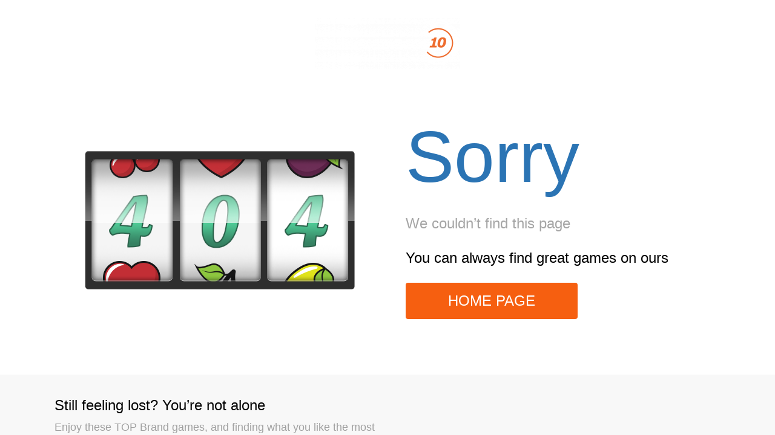

--- FILE ---
content_type: text/html; charset=UTF-8
request_url: https://www.asiancasinotop10.com/vn/khuyen-mai-vwin/
body_size: 5650
content:
<!DOCTYPE html>
<html dir="ltr" lang="vi">
<head>
    <meta charset="UTF-8" />
    <link rel="profile" href="http://gmpg.org/xfn/11" />
    <meta name="viewport" content="width=device-width, initial-scale=1.0">
    <link rel="icon" href="https://www.asiancasinotop10.com/vn/wp-content/themes/kadabra_1.6.7/favicon.ico" type="image/x-icon" />
    <title>Không tìm thấy trang này &#8211; AsianCasinoTop10 Vietnam</title>
	<style>img:is([sizes="auto" i], [sizes^="auto," i]) { contain-intrinsic-size: 3000px 1500px }</style>
	
		<!-- All in One SEO 4.9.0 - aioseo.com -->
	<meta name="robots" content="noindex" />
	<meta name="generator" content="All in One SEO (AIOSEO) 4.9.0" />
		<script type="application/ld+json" class="aioseo-schema">
			{"@context":"https:\/\/schema.org","@graph":[{"@type":"BreadcrumbList","@id":"https:\/\/www.asiancasinotop10.com\/vn\/khuyen-mai-vwin\/#breadcrumblist","itemListElement":[{"@type":"ListItem","@id":"https:\/\/www.asiancasinotop10.com\/vn#listItem","position":1,"name":"Home","item":"https:\/\/www.asiancasinotop10.com\/vn","nextItem":{"@type":"ListItem","@id":"#listItem","name":"404 Error: page not found"}}]},{"@type":"Organization","@id":"https:\/\/www.asiancasinotop10.com\/vn\/#organization","name":"AsianCasinoTop10 Vietnam","url":"https:\/\/www.asiancasinotop10.com\/vn\/"},{"@type":"WebPage","@id":"https:\/\/www.asiancasinotop10.com\/vn\/khuyen-mai-vwin\/#webpage","url":"https:\/\/www.asiancasinotop10.com\/vn\/khuyen-mai-vwin\/","inLanguage":"vi","isPartOf":{"@id":"https:\/\/www.asiancasinotop10.com\/vn\/#website"},"breadcrumb":{"@id":"https:\/\/www.asiancasinotop10.com\/vn\/khuyen-mai-vwin\/#breadcrumblist"}},{"@type":"WebSite","@id":"https:\/\/www.asiancasinotop10.com\/vn\/#website","url":"https:\/\/www.asiancasinotop10.com\/vn\/","name":"AsianCasinoTop10 Vietnam","inLanguage":"vi","publisher":{"@id":"https:\/\/www.asiancasinotop10.com\/vn\/#organization"}}]}
		</script>
		<!-- All in One SEO -->

<link rel='dns-prefetch' href='//ajax.googleapis.com' />
<link rel='dns-prefetch' href='//www.asiancasinotop10.com' />
<link rel='dns-prefetch' href='//code.jquery.com' />
<link rel='stylesheet' id='wp-block-library-css' href='https://www.asiancasinotop10.com/vn/wp-includes/css/dist/block-library/style.min.css' type='text/css' media='all' />
<style id='classic-theme-styles-inline-css' type='text/css'>
/*! This file is auto-generated */
.wp-block-button__link{color:#fff;background-color:#32373c;border-radius:9999px;box-shadow:none;text-decoration:none;padding:calc(.667em + 2px) calc(1.333em + 2px);font-size:1.125em}.wp-block-file__button{background:#32373c;color:#fff;text-decoration:none}
</style>
<link rel='stylesheet' id='aioseo/css/src/vue/standalone/blocks/table-of-contents/global.scss-css' href='https://www.asiancasinotop10.com/vn/wp-content/plugins/all-in-one-seo-pack/dist/Lite/assets/css/table-of-contents/global.e90f6d47.css' type='text/css' media='all' />
<style id='global-styles-inline-css' type='text/css'>
:root{--wp--preset--aspect-ratio--square: 1;--wp--preset--aspect-ratio--4-3: 4/3;--wp--preset--aspect-ratio--3-4: 3/4;--wp--preset--aspect-ratio--3-2: 3/2;--wp--preset--aspect-ratio--2-3: 2/3;--wp--preset--aspect-ratio--16-9: 16/9;--wp--preset--aspect-ratio--9-16: 9/16;--wp--preset--color--black: #000000;--wp--preset--color--cyan-bluish-gray: #abb8c3;--wp--preset--color--white: #ffffff;--wp--preset--color--pale-pink: #f78da7;--wp--preset--color--vivid-red: #cf2e2e;--wp--preset--color--luminous-vivid-orange: #ff6900;--wp--preset--color--luminous-vivid-amber: #fcb900;--wp--preset--color--light-green-cyan: #7bdcb5;--wp--preset--color--vivid-green-cyan: #00d084;--wp--preset--color--pale-cyan-blue: #8ed1fc;--wp--preset--color--vivid-cyan-blue: #0693e3;--wp--preset--color--vivid-purple: #9b51e0;--wp--preset--gradient--vivid-cyan-blue-to-vivid-purple: linear-gradient(135deg,rgba(6,147,227,1) 0%,rgb(155,81,224) 100%);--wp--preset--gradient--light-green-cyan-to-vivid-green-cyan: linear-gradient(135deg,rgb(122,220,180) 0%,rgb(0,208,130) 100%);--wp--preset--gradient--luminous-vivid-amber-to-luminous-vivid-orange: linear-gradient(135deg,rgba(252,185,0,1) 0%,rgba(255,105,0,1) 100%);--wp--preset--gradient--luminous-vivid-orange-to-vivid-red: linear-gradient(135deg,rgba(255,105,0,1) 0%,rgb(207,46,46) 100%);--wp--preset--gradient--very-light-gray-to-cyan-bluish-gray: linear-gradient(135deg,rgb(238,238,238) 0%,rgb(169,184,195) 100%);--wp--preset--gradient--cool-to-warm-spectrum: linear-gradient(135deg,rgb(74,234,220) 0%,rgb(151,120,209) 20%,rgb(207,42,186) 40%,rgb(238,44,130) 60%,rgb(251,105,98) 80%,rgb(254,248,76) 100%);--wp--preset--gradient--blush-light-purple: linear-gradient(135deg,rgb(255,206,236) 0%,rgb(152,150,240) 100%);--wp--preset--gradient--blush-bordeaux: linear-gradient(135deg,rgb(254,205,165) 0%,rgb(254,45,45) 50%,rgb(107,0,62) 100%);--wp--preset--gradient--luminous-dusk: linear-gradient(135deg,rgb(255,203,112) 0%,rgb(199,81,192) 50%,rgb(65,88,208) 100%);--wp--preset--gradient--pale-ocean: linear-gradient(135deg,rgb(255,245,203) 0%,rgb(182,227,212) 50%,rgb(51,167,181) 100%);--wp--preset--gradient--electric-grass: linear-gradient(135deg,rgb(202,248,128) 0%,rgb(113,206,126) 100%);--wp--preset--gradient--midnight: linear-gradient(135deg,rgb(2,3,129) 0%,rgb(40,116,252) 100%);--wp--preset--font-size--small: 13px;--wp--preset--font-size--medium: 20px;--wp--preset--font-size--large: 36px;--wp--preset--font-size--x-large: 42px;--wp--preset--spacing--20: 0.44rem;--wp--preset--spacing--30: 0.67rem;--wp--preset--spacing--40: 1rem;--wp--preset--spacing--50: 1.5rem;--wp--preset--spacing--60: 2.25rem;--wp--preset--spacing--70: 3.38rem;--wp--preset--spacing--80: 5.06rem;--wp--preset--shadow--natural: 6px 6px 9px rgba(0, 0, 0, 0.2);--wp--preset--shadow--deep: 12px 12px 50px rgba(0, 0, 0, 0.4);--wp--preset--shadow--sharp: 6px 6px 0px rgba(0, 0, 0, 0.2);--wp--preset--shadow--outlined: 6px 6px 0px -3px rgba(255, 255, 255, 1), 6px 6px rgba(0, 0, 0, 1);--wp--preset--shadow--crisp: 6px 6px 0px rgba(0, 0, 0, 1);}:where(.is-layout-flex){gap: 0.5em;}:where(.is-layout-grid){gap: 0.5em;}body .is-layout-flex{display: flex;}.is-layout-flex{flex-wrap: wrap;align-items: center;}.is-layout-flex > :is(*, div){margin: 0;}body .is-layout-grid{display: grid;}.is-layout-grid > :is(*, div){margin: 0;}:where(.wp-block-columns.is-layout-flex){gap: 2em;}:where(.wp-block-columns.is-layout-grid){gap: 2em;}:where(.wp-block-post-template.is-layout-flex){gap: 1.25em;}:where(.wp-block-post-template.is-layout-grid){gap: 1.25em;}.has-black-color{color: var(--wp--preset--color--black) !important;}.has-cyan-bluish-gray-color{color: var(--wp--preset--color--cyan-bluish-gray) !important;}.has-white-color{color: var(--wp--preset--color--white) !important;}.has-pale-pink-color{color: var(--wp--preset--color--pale-pink) !important;}.has-vivid-red-color{color: var(--wp--preset--color--vivid-red) !important;}.has-luminous-vivid-orange-color{color: var(--wp--preset--color--luminous-vivid-orange) !important;}.has-luminous-vivid-amber-color{color: var(--wp--preset--color--luminous-vivid-amber) !important;}.has-light-green-cyan-color{color: var(--wp--preset--color--light-green-cyan) !important;}.has-vivid-green-cyan-color{color: var(--wp--preset--color--vivid-green-cyan) !important;}.has-pale-cyan-blue-color{color: var(--wp--preset--color--pale-cyan-blue) !important;}.has-vivid-cyan-blue-color{color: var(--wp--preset--color--vivid-cyan-blue) !important;}.has-vivid-purple-color{color: var(--wp--preset--color--vivid-purple) !important;}.has-black-background-color{background-color: var(--wp--preset--color--black) !important;}.has-cyan-bluish-gray-background-color{background-color: var(--wp--preset--color--cyan-bluish-gray) !important;}.has-white-background-color{background-color: var(--wp--preset--color--white) !important;}.has-pale-pink-background-color{background-color: var(--wp--preset--color--pale-pink) !important;}.has-vivid-red-background-color{background-color: var(--wp--preset--color--vivid-red) !important;}.has-luminous-vivid-orange-background-color{background-color: var(--wp--preset--color--luminous-vivid-orange) !important;}.has-luminous-vivid-amber-background-color{background-color: var(--wp--preset--color--luminous-vivid-amber) !important;}.has-light-green-cyan-background-color{background-color: var(--wp--preset--color--light-green-cyan) !important;}.has-vivid-green-cyan-background-color{background-color: var(--wp--preset--color--vivid-green-cyan) !important;}.has-pale-cyan-blue-background-color{background-color: var(--wp--preset--color--pale-cyan-blue) !important;}.has-vivid-cyan-blue-background-color{background-color: var(--wp--preset--color--vivid-cyan-blue) !important;}.has-vivid-purple-background-color{background-color: var(--wp--preset--color--vivid-purple) !important;}.has-black-border-color{border-color: var(--wp--preset--color--black) !important;}.has-cyan-bluish-gray-border-color{border-color: var(--wp--preset--color--cyan-bluish-gray) !important;}.has-white-border-color{border-color: var(--wp--preset--color--white) !important;}.has-pale-pink-border-color{border-color: var(--wp--preset--color--pale-pink) !important;}.has-vivid-red-border-color{border-color: var(--wp--preset--color--vivid-red) !important;}.has-luminous-vivid-orange-border-color{border-color: var(--wp--preset--color--luminous-vivid-orange) !important;}.has-luminous-vivid-amber-border-color{border-color: var(--wp--preset--color--luminous-vivid-amber) !important;}.has-light-green-cyan-border-color{border-color: var(--wp--preset--color--light-green-cyan) !important;}.has-vivid-green-cyan-border-color{border-color: var(--wp--preset--color--vivid-green-cyan) !important;}.has-pale-cyan-blue-border-color{border-color: var(--wp--preset--color--pale-cyan-blue) !important;}.has-vivid-cyan-blue-border-color{border-color: var(--wp--preset--color--vivid-cyan-blue) !important;}.has-vivid-purple-border-color{border-color: var(--wp--preset--color--vivid-purple) !important;}.has-vivid-cyan-blue-to-vivid-purple-gradient-background{background: var(--wp--preset--gradient--vivid-cyan-blue-to-vivid-purple) !important;}.has-light-green-cyan-to-vivid-green-cyan-gradient-background{background: var(--wp--preset--gradient--light-green-cyan-to-vivid-green-cyan) !important;}.has-luminous-vivid-amber-to-luminous-vivid-orange-gradient-background{background: var(--wp--preset--gradient--luminous-vivid-amber-to-luminous-vivid-orange) !important;}.has-luminous-vivid-orange-to-vivid-red-gradient-background{background: var(--wp--preset--gradient--luminous-vivid-orange-to-vivid-red) !important;}.has-very-light-gray-to-cyan-bluish-gray-gradient-background{background: var(--wp--preset--gradient--very-light-gray-to-cyan-bluish-gray) !important;}.has-cool-to-warm-spectrum-gradient-background{background: var(--wp--preset--gradient--cool-to-warm-spectrum) !important;}.has-blush-light-purple-gradient-background{background: var(--wp--preset--gradient--blush-light-purple) !important;}.has-blush-bordeaux-gradient-background{background: var(--wp--preset--gradient--blush-bordeaux) !important;}.has-luminous-dusk-gradient-background{background: var(--wp--preset--gradient--luminous-dusk) !important;}.has-pale-ocean-gradient-background{background: var(--wp--preset--gradient--pale-ocean) !important;}.has-electric-grass-gradient-background{background: var(--wp--preset--gradient--electric-grass) !important;}.has-midnight-gradient-background{background: var(--wp--preset--gradient--midnight) !important;}.has-small-font-size{font-size: var(--wp--preset--font-size--small) !important;}.has-medium-font-size{font-size: var(--wp--preset--font-size--medium) !important;}.has-large-font-size{font-size: var(--wp--preset--font-size--large) !important;}.has-x-large-font-size{font-size: var(--wp--preset--font-size--x-large) !important;}
:where(.wp-block-post-template.is-layout-flex){gap: 1.25em;}:where(.wp-block-post-template.is-layout-grid){gap: 1.25em;}
:where(.wp-block-columns.is-layout-flex){gap: 2em;}:where(.wp-block-columns.is-layout-grid){gap: 2em;}
:root :where(.wp-block-pullquote){font-size: 1.5em;line-height: 1.6;}
</style>
<link rel='stylesheet' id='dashicons-css' href='https://www.asiancasinotop10.com/vn/wp-includes/css/dashicons.min.css' type='text/css' media='all' />
<link rel='stylesheet' id='admin-bar-css' href='https://www.asiancasinotop10.com/vn/wp-includes/css/admin-bar.min.css' type='text/css' media='all' />
<style id='admin-bar-inline-css' type='text/css'>

    /* Hide CanvasJS credits for P404 charts specifically */
    #p404RedirectChart .canvasjs-chart-credit {
        display: none !important;
    }
    
    #p404RedirectChart canvas {
        border-radius: 6px;
    }

    .p404-redirect-adminbar-weekly-title {
        font-weight: bold;
        font-size: 14px;
        color: #fff;
        margin-bottom: 6px;
    }

    #wpadminbar #wp-admin-bar-p404_free_top_button .ab-icon:before {
        content: "\f103";
        color: #dc3545;
        top: 3px;
    }
    
    #wp-admin-bar-p404_free_top_button .ab-item {
        min-width: 80px !important;
        padding: 0px !important;
    }
    
    /* Ensure proper positioning and z-index for P404 dropdown */
    .p404-redirect-adminbar-dropdown-wrap { 
        min-width: 0; 
        padding: 0;
        position: static !important;
    }
    
    #wpadminbar #wp-admin-bar-p404_free_top_button_dropdown {
        position: static !important;
    }
    
    #wpadminbar #wp-admin-bar-p404_free_top_button_dropdown .ab-item {
        padding: 0 !important;
        margin: 0 !important;
    }
    
    .p404-redirect-dropdown-container {
        min-width: 340px;
        padding: 18px 18px 12px 18px;
        background: #23282d !important;
        color: #fff;
        border-radius: 12px;
        box-shadow: 0 8px 32px rgba(0,0,0,0.25);
        margin-top: 10px;
        position: relative !important;
        z-index: 999999 !important;
        display: block !important;
        border: 1px solid #444;
    }
    
    /* Ensure P404 dropdown appears on hover */
    #wpadminbar #wp-admin-bar-p404_free_top_button .p404-redirect-dropdown-container { 
        display: none !important;
    }
    
    #wpadminbar #wp-admin-bar-p404_free_top_button:hover .p404-redirect-dropdown-container { 
        display: block !important;
    }
    
    #wpadminbar #wp-admin-bar-p404_free_top_button:hover #wp-admin-bar-p404_free_top_button_dropdown .p404-redirect-dropdown-container {
        display: block !important;
    }
    
    .p404-redirect-card {
        background: #2c3338;
        border-radius: 8px;
        padding: 18px 18px 12px 18px;
        box-shadow: 0 2px 8px rgba(0,0,0,0.07);
        display: flex;
        flex-direction: column;
        align-items: flex-start;
        border: 1px solid #444;
    }
    
    .p404-redirect-btn {
        display: inline-block;
        background: #dc3545;
        color: #fff !important;
        font-weight: bold;
        padding: 5px 22px;
        border-radius: 8px;
        text-decoration: none;
        font-size: 17px;
        transition: background 0.2s, box-shadow 0.2s;
        margin-top: 8px;
        box-shadow: 0 2px 8px rgba(220,53,69,0.15);
        text-align: center;
        line-height: 1.6;
    }
    
    .p404-redirect-btn:hover {
        background: #c82333;
        color: #fff !important;
        box-shadow: 0 4px 16px rgba(220,53,69,0.25);
    }
    
    /* Prevent conflicts with other admin bar dropdowns */
    #wpadminbar .ab-top-menu > li:hover > .ab-item,
    #wpadminbar .ab-top-menu > li.hover > .ab-item {
        z-index: auto;
    }
    
    #wpadminbar #wp-admin-bar-p404_free_top_button:hover > .ab-item {
        z-index: 999998 !important;
    }
    
</style>
<link rel='stylesheet' id='kk-star-ratings-css' href='https://www.asiancasinotop10.com/vn/wp-content/plugins/kk-star-ratings/src/core/public/css/kk-star-ratings.min.css' type='text/css' media='all' />
<link rel='stylesheet' id='kodex-posts-likes-css' href='https://www.asiancasinotop10.com/vn/wp-content/plugins/kodex-posts-likes/public/css/kodex-posts-likes-public.css' type='text/css' media='all' />
<link rel='stylesheet' id='kdb-normalize-css' href='https://www.asiancasinotop10.com/vn/wp-content/themes/kadabra_1.6.7/normalize.css' type='text/css' media='all' />
<link rel='stylesheet' id='kdb-flags-css' href='https://www.asiancasinotop10.com/vn/wp-content/themes/kadabra_1.6.7/flag-icon-css/css/flag-icon.min.css' type='text/css' media='all' />
<link rel='stylesheet' id='kdb-font-awesome-css' href='https://www.asiancasinotop10.com/vn/wp-content/themes/kadabra_1.6.7/font-awesome/css/font-awesome.min.css' type='text/css' media='all' />
<link rel='stylesheet' id='kdb-font-icons-css' href='https://www.asiancasinotop10.com/vn/wp-content/themes/kadabra_1.6.7/font-awesome/css/icons.css' type='text/css' media='all' />
<link rel='stylesheet' id='vendor-css' href='https://www.asiancasinotop10.com/vn/wp-content/themes/kadabra_1.6.7/styles/vendor/slick.css' type='text/css' media='all' />
<link rel='stylesheet' id='mCustomScrollbar-css' href='https://www.asiancasinotop10.com/vn/wp-content/themes/kadabra_1.6.7/styles/vendor/jquery.mCustomScrollbar.min.css' type='text/css' media='all' />
<link rel='stylesheet' id='kdb-style-css' href='https://www.asiancasinotop10.com/vn/wp-content/themes/kadabra_1.6.7/style.css' type='text/css' media='all' />
<link rel='stylesheet' id='kdb-theme-style-css' href='https://www.asiancasinotop10.com/vn/wp-content/themes/kadabra_1.6.7/styles/blue-yellow.css' type='text/css' media='all' />
<link rel='stylesheet' id='taxopress-frontend-css-css' href='https://www.asiancasinotop10.com/vn/wp-content/plugins/simple-tags/assets/frontend/css/frontend.css' type='text/css' media='all' />
<link rel='stylesheet' id='tablepress-default-css' href='https://www.asiancasinotop10.com/vn/wp-content/plugins/tablepress-premium/css/build/default.css' type='text/css' media='all' />
<script type="text/javascript" src="//ajax.googleapis.com/ajax/libs/jquery/1.12.2/jquery.min.js" id="jquery-js"></script>
<script type="text/javascript" id="kodex-posts-likes-js-extra">
/* <![CDATA[ */
var kodex_posts_likes = {"ajaxurl":"https:\/\/www.asiancasinotop10.com\/vn\/wp-admin\/admin-ajax.php"};
/* ]]> */
</script>
<script type="text/javascript" src="https://www.asiancasinotop10.com/vn/wp-content/plugins/kodex-posts-likes/public/js/kodex-posts-likes-public.js" id="kodex-posts-likes-js"></script>
<script type="text/javascript" src="https://www.asiancasinotop10.com/vn/wp-content/plugins/simple-tags/assets/frontend/js/frontend.js" id="taxopress-frontend-js-js"></script>
<link rel="https://api.w.org/" href="https://www.asiancasinotop10.com/vn/wp-json/" /><link rel="EditURI" type="application/rsd+xml" title="RSD" href="https://www.asiancasinotop10.com/vn/xmlrpc.php?rsd" />
<meta name="generator" content="WordPress 6.8.3" />
<style type="text/css">a.st_tag, a.internal_tag, .st_tag, .internal_tag { text-decoration: underline !important; }</style><link rel="icon" href="https://www.asiancasinotop10.com/vn/wp-content/uploads/sites/6/2018/04/chip-3.png" sizes="32x32" />
<link rel="icon" href="https://www.asiancasinotop10.com/vn/wp-content/uploads/sites/6/2018/04/chip-3.png" sizes="192x192" />
<link rel="apple-touch-icon" href="https://www.asiancasinotop10.com/vn/wp-content/uploads/sites/6/2018/04/chip-3.png" />
<meta name="msapplication-TileImage" content="https://www.asiancasinotop10.com/vn/wp-content/uploads/sites/6/2018/04/chip-3.png" />
    <!--[if lt IE 9]>
    <script src="http://html5shiv.googlecode.com/svn/trunk/html5.js"></script>
    <![endif]-->
    <style type='text/css'>.fa-plus-circle {
    display:none;
}

div#features {
    text-align: center;
}

div#features ul li {
    font-size: 20px;
}

.brands-table-table .index-column h4, .pros-cons-column h4, #features h4, .general-icons-container h4, h1 {
    text-align:center;
    box-shadow: 4px 3px 4px #888888;    
    border-radius: 10px 10px 0px 0px;
}

#top-bnr-container {
    height: 90px;
}

ul.main-menu {
    margin: 0px 0px 0px 60px;
}
.sidebar-box {
    width: 400px;
    border-left: 1px solid #ccc !important;
    padding: 10px;
}</style></head>
<body class="error404 wp-theme-kadabra_167 cta-limit-15  blog_class_6">

<script>
    (function(i,s,o,g,r,a,m){i['GoogleAnalyticsObject']=r;i[r]=i[r]||function(){
            (i[r].q=i[r].q||[]).push(arguments)},i[r].l=1*new Date();a=s.createElement(o),
        m=s.getElementsByTagName(o)[0];a.async=1;a.src=g;m.parentNode.insertBefore(a,m)
    })(window,document,'script','//www.google-analytics.com/analytics.js','ga');

    ga('create', 'UA-68313712-3', 'auto');
    ga('send', 'pageview');

</script>

<div class="page-404">
    <div class="page-404__header">
                    <img src="https://www.asiancasinotop10.com/vn/wp-content/uploads/sites/6/2017/11/ACT10-logo-240x84-240x84.png" alt="">
            </div>
    <div class="page-404__content">
        <div class="page-404__wrap">
                            <img src="https://www.asiancasinotop10.com/vn/wp-content/themes/kadabra_1.6.7/images/404.png" alt="">
                        <div class="page-404__btn-wrap page-404__hide">
                <a href="#" class="page-404__btn hide__lg">Try again</a>

            </div>
            <div class="page-404__text2 hide__lg">Enjoy these TOP Brand games, and finding what
                you like the most</div>
        </div>
        <div class="page-404__wrap">
            <div class="page-404__title"><span class="page-404__hide">Oops,</span> Sorry</div>
            <div class="page-404__subheader">We couldn’t find this page</div>
            <div class="page-404__text">
                You can always find great games on ours            </div>
            <div class="page-404__btn-wrap hide__sm">

                
                <a href="https://www.asiancasinotop10.com/vn" class="page-404__btn" >home page</a>
            </div>
        </div>
    </div>
    <div class="page-404__footer">
        <div class="page-404__footer-wrap">
            <div class="page-404__footer-text hide__sm">
                Still feeling lost? You’re not alone            </div>
            <div class="page-404__text-sm hide__sm">Enjoy these TOP Brand games, and finding what you like the most</div>
            <div class="page-404__footer-item">
                            </div>
        </div>
    </div>
</div>

<script type="speculationrules">
{"prefetch":[{"source":"document","where":{"and":[{"href_matches":"\/vn\/*"},{"not":{"href_matches":["\/vn\/wp-*.php","\/vn\/wp-admin\/*","\/vn\/wp-content\/uploads\/sites\/6\/*","\/vn\/wp-content\/*","\/vn\/wp-content\/plugins\/*","\/vn\/wp-content\/themes\/kadabra_1.6.7\/*","\/vn\/*\\?(.+)"]}},{"not":{"selector_matches":"a[rel~=\"nofollow\"]"}},{"not":{"selector_matches":".no-prefetch, .no-prefetch a"}}]},"eagerness":"conservative"}]}
</script>
<script type="module"  src="https://www.asiancasinotop10.com/vn/wp-content/plugins/all-in-one-seo-pack/dist/Lite/assets/table-of-contents.95d0dfce.js" id="aioseo/js/src/vue/standalone/blocks/table-of-contents/frontend.js-js"></script>
<script type="text/javascript" id="ta_main_js-js-extra">
/* <![CDATA[ */
var thirsty_global_vars = {"home_url":"\/\/www.asiancasinotop10.com\/vn","ajax_url":"https:\/\/www.asiancasinotop10.com\/vn\/wp-admin\/admin-ajax.php","link_fixer_enabled":"yes","link_prefix":"go","link_prefixes":{"0":"recommends","2":"go"},"post_id":"5569","enable_record_stats":"yes","enable_js_redirect":"","disable_thirstylink_class":""};
/* ]]> */
</script>
<script type="text/javascript" src="https://www.asiancasinotop10.com/vn/wp-content/plugins/thirstyaffiliates/js/app/ta.js" id="ta_main_js-js"></script>
<script type="text/javascript" id="kk-star-ratings-js-extra">
/* <![CDATA[ */
var kk_star_ratings = {"action":"kk-star-ratings","endpoint":"https:\/\/www.asiancasinotop10.com\/vn\/wp-admin\/admin-ajax.php","nonce":"7455bd5a07"};
/* ]]> */
</script>
<script type="text/javascript" src="https://www.asiancasinotop10.com/vn/wp-content/plugins/kk-star-ratings/src/core/public/js/kk-star-ratings.min.js" id="kk-star-ratings-js"></script>
<script type="text/javascript" src="https://www.asiancasinotop10.com/vn/wp-content/themes/kadabra_1.6.7/scripts.js" id="kdb-scripts-js"></script>
<script type="text/javascript" src="https://www.asiancasinotop10.com/vn/wp-content/themes/kadabra_1.6.7/js/vendor.js" id="vendor-js"></script>
<script type="text/javascript" src="//code.jquery.com/ui/1.12.1/jquery-ui.min.js" id="jquery-ui-js"></script>
<script defer src="https://static.cloudflareinsights.com/beacon.min.js/vcd15cbe7772f49c399c6a5babf22c1241717689176015" integrity="sha512-ZpsOmlRQV6y907TI0dKBHq9Md29nnaEIPlkf84rnaERnq6zvWvPUqr2ft8M1aS28oN72PdrCzSjY4U6VaAw1EQ==" data-cf-beacon='{"version":"2024.11.0","token":"cebc2e12387744efbd4250acb39626f8","r":1,"server_timing":{"name":{"cfCacheStatus":true,"cfEdge":true,"cfExtPri":true,"cfL4":true,"cfOrigin":true,"cfSpeedBrain":true},"location_startswith":null}}' crossorigin="anonymous"></script>
</body>
</html>


--- FILE ---
content_type: text/css
request_url: https://www.asiancasinotop10.com/vn/wp-content/themes/kadabra_1.6.7/font-awesome/css/icons.css
body_size: 37
content:
@font-face {
    font-family: 'icomoon';
    src:  url('../fonts/new/icomoon.eot?wvi9xl');
    src:  url('../fonts/new/icomoon.eot?wvi9xl#iefix') format('embedded-opentype'),
    url('../fonts/new/icomoon.ttf?wvi9xl') format('truetype'),
    url('../fonts/new/icomoon.woff?wvi9xl') format('woff'),
    url('../fonts/new/icomoon.svg?wvi9xl#icomoon') format('svg');
    font-weight: normal;
    font-style: normal;
}

[class^="icon-"], [class*=" icon-"] {
    /* use !important to prevent issues with browser extensions that change fonts */
    font-family: 'icomoon' !important;
    speak: none;
    font-style: normal;
    font-weight: normal;
    font-variant: normal;
    text-transform: none;
    line-height: 1;

    /* Better Font Rendering =========== */
    -webkit-font-smoothing: antialiased;
    -moz-osx-font-smoothing: grayscale;
}

.icon-fa-fa-half:before {
    content: "\e900";
    color: #ffb300;
    margin: 5px 0 4px;

}

.icon-fa-fa-half {
    font-size: 1.21em;
    line-height: .75em;
    vertical-align: -16%;
}

.rating-container .icon-fa-fa-half {
    vertical-align: -14%;
}

--- FILE ---
content_type: text/css
request_url: https://www.asiancasinotop10.com/vn/wp-content/themes/kadabra_1.6.7/style.css
body_size: 20864
content:
@charset "UTF-8";
/*
Theme Name: Kadabra 1.6.7
Description: Kadabra custom Wordpress theme
Version: 1.6.6
*/
/* kadabra styles */
body {
  font-family: Arial, sans-serif;
  font-size: 14px;
  line-height: 1.4;
  color: #333;
  -webkit-background-size: cover;
  background-size: cover;
  background-repeat: no-repeat;
  background-attachment: fixed;
  background-position: center center; }

a, a:active, a:focus {
  color: #000; }

a:focus {
  outline: 2px solid #ffb300; }

a:active, a:hover {
  outline: none;
  border-width: 0; }

.clearfix:after {
  content: "";
  display: block;
  clear: both; }

ul {
  padding: 0; }

ul.menu, ul.sub-menu {
  list-style-type: none; }

.brand-banner img.brand-logo {
  max-width: 240px !important; }
  @media (max-width: 613px) {
    .brand-banner img.brand-logo {
      width: 200px; } }

ul li {
  word-break: break-all; }

main#main_content {
  background: #fff;
  -webkit-border-top-left-radius: 10px;
  border-top-left-radius: 10px;
  -webkit-border-top-right-radius: 10px;
  border-top-right-radius: 10px;
  -webkit-border-bottom-left-radius: 10px;
  border-bottom-left-radius: 10px;
  -webkit-border-bottom-right-radius: 10px;
  border-bottom-right-radius: 10px;
  margin-top: 6px;
  margin-bottom: 10px; }
  main#main_content.main-full-width > .container {
    display: -webkit-box;
    display: -webkit-flex;
    display: -ms-flexbox;
    display: flex;
    -webkit-flex-wrap: wrap;
    -ms-flex-wrap: wrap;
    flex-wrap: wrap;
    -webkit-box-orient: vertical;
    -webkit-box-direction: normal;
    -webkit-flex-direction: column;
    -ms-flex-direction: column;
    flex-direction: column; }
  main#main_content.main-full-width .text-review-container {
    -webkit-box-flex: 1;
    -webkit-flex: 1;
    -ms-flex: 1;
    flex: 1;
    padding-right: 20px; }
  main#main_content.main-full-width .sidebar {
    -webkit-box-flex: 0;
    -webkit-flex: 0 0 300px;
    -ms-flex: 0 0 300px;
    flex: 0 0 300px; }

.content-full-width {
  padding-top: 1px !important; }

/* TOP */
#top {
  background: #999;
  color: #fff;
  height: 65px;
  z-index: 100;
  position: relative; }

#top:after {
  display: block;
  content: '';
  clear: both; }

#nav-icon {
  width: 25px;
  height: 25px;
  float: left;
  margin: 8px 0;
  padding: 12px;
  color: #fff;
  font-size: 25px;
  line-height: 25px;
  text-align: center;
  z-index: 10;
  position: absolute; }

#close-nav {
  height: 25px;
  margin: 10px 10px 0 10px;
  padding: 10px 10px 19px 10px;
  color: #fff;
  font-size: 25px;
  line-height: 25px;
  display: block;
  text-align: left; }

#branding {
  margin: 0 15px;
  position: relative; }

#branding a {
  display: block;
  margin: 0 auto;
  height: 60px;
  max-width: 240px;
  padding-top: 5px; }

#branding a img {
  display: block;
  max-height: 100%;
  max-width: 100%;
  margin: auto; }

#top-bnr-container {
  height: 61px;
  text-align: right;
  margin: 0 15px;
  padding: 7px 0;
  display: none; }

#top-bnr-container a {
  display: block;
  float: right; }

#top-bnr-container a img {
  max-height: 60px;
  display: block; }

#top-nav {
  background: rgba(0, 0, 0, 0.4);
  position: fixed;
  height: 100%;
  width: 100%;
  left: -101%;
  top: 0;
  -webkit-box-shadow: 2px 0px 2px rgba(0, 0, 0, 0.4);
  box-shadow: 2px 0px 2px rgba(0, 0, 0, 0.4);
  -webkit-transition: left 0.5s ease;
  -o-transition: left 0.5s ease;
  transition: left 0.5s ease;
  z-index: 20;
  opacity: 0.9; }

#top-nav.open {
  left: 0; }

ul.main-menu li a {
  color: inherit;
  text-decoration: none;
  display: block;
  padding: 20px;
  border-bottom: 1px solid #fff;
  -webkit-transition: background 0.4s ease;
  -o-transition: background 0.4s ease;
  transition: background 0.4s ease;
  -webkit-box-align: center;
  -webkit-align-items: center;
  -ms-flex-align: center;
  align-items: center;
  display: -webkit-box;
  display: -webkit-flex;
  display: -ms-flexbox;
  display: flex;
  height: 17px; }

ul.main-menu li a:hover {
  background: rgba(255, 255, 255, 0.3); }

ul.main-menu {
  margin: 0;
  padding: 8px 0;
  line-height: 1; }

ul.main-menu > li {
  display: block;
  width: 94%;
  margin: auto; }

ul.main-menu > li:last-child {
  border-right: none; }

ul.sub-menu li a {
  text-indent: 2.5em;
  padding: 10px;
  background: rgba(255, 255, 255, 0.1); }

/* MAIN */
#main_content {
  width: 96%;
  margin: 0 auto;
  max-width: 1440px;
  display: -webkit-flex;
  display: -webkit-box;
  display: -ms-flexbox;
  display: flex;
  -webkit-box-orient: vertical;
  -webkit-box-direction: normal;
  -webkit-flex-direction: column;
  -ms-flex-direction: column;
  flex-direction: column;
  position: relative; }

#main_content:after {
  display: block;
  content: '';
  clear: both; }

h1 {
  padding: 0 0.8em;
  text-transform: uppercase;
  color: #fff;
  background: #999;
  position: relative; }

h1:before {
  width: 0;
  height: 0;
  display: inline-block;
  content: '';
  position: absolute;
  left: -2px;
  top: -2px;
  border: 0.75em solid rgba(0, 0, 0, 0);
  border-left: 0.5em solid #fff; }

#main_content .container {
  -webkit-box-flex: 1;
  -webkit-flex: 1;
  -ms-flex: 1;
  flex: 1;
  padding: 0 10px;
  position: relative; }

#main_content .sidebar {
  -webkit-box-flex: 0;
  -webkit-flex: 0 0 300px;
  -ms-flex: 0 0 300px;
  flex: 0 0 300px;
  padding: 0 10px;
  margin: 15px 0;
  border-left: 1px solid #ccc; }

.box {
  background: #fff;
  margin: 10px 0;
  padding: 10px;
  -webkit-box-shadow: -2px 2px 2px rgba(0, 0, 0, 0.1);
  box-shadow: -2px 2px 2px rgba(0, 0, 0, 0.1);
  border-bottom: 1px solid #ccc;
  -webkit-box-sizing: border-box;
  box-sizing: border-box;
  position: relative;
  color: #222; }

.box .box {
  border: none;
  margin: 0;
  padding: 0;
  -webkit-box-shadow: none;
  box-shadow: none; }

/*?*/
.row {
  margin: 0; }

.row:after, .box:after {
  display: block;
  content: '';
  clear: both; }

i[class*="fa-star"] {
  color: #ffb300;
  margin: 4px 0; }

div[class*="container"] > img {
  max-width: 100%;
  display: block; }

.sidebar-box {
  border-top: 1px solid #aaa;
  padding: 10px 0;
  margin-bottom: 10px; }

.sidebar-box:first-of-type {
  border: none; }

.sidebar-box img {
  /* width: 100%; */ }

/* TABLE */
div[class*="column"] {
  float: left;
  padding: 5px;
  -webkit-box-sizing: border-box;
  box-sizing: border-box; }

.brands-table-header {
  background: #999;
  color: #fff;
  text-align: center;
  /* TEMP */
  height: 2em;
  overflow: hidden; }

.brands-table-table .row {
  padding: 0.5em 0;
  border-bottom: 1px solid #ccc;
  max-height: 3.5em;
  overflow: hidden;
  position: relative;
  -webkit-transition: max-height 0.6s linear;
  -o-transition: max-height 0.6s linear;
  transition: max-height 0.6s linear; }

.row.expanded {
  max-height: 16em; }

.wrapper-brand, .wrapper-cta {
  float: left; }

.wrapper-brand {
  width: 30%; }

.wrapper-cta {
  width: 62%; }

.wrapper-cta div[class*="column"] {
  float: right; }

.brands-table-table .index-column {
  font-size: 1.4em;
  text-align: center;
  padding-left: 0; }

.brands-table-table .index-column h4 {
  background: #999;
  color: #fff;
  position: relative;
  padding-right: 0.5em;
  line-height: 2em;
  margin: 0; }

.brands-table-table .index-column h4:after {
  width: 0;
  height: 0;
  display: block;
  content: '';
  position: absolute;
  right: 0;
  top: 0;
  border: 1em solid rgba(0, 0, 0, 0);
  border-right: 0.5em solid #fff; }

.index-column {
  display: none; }

.brand-column, .features-column, .bonus-column {
  width: 100%;
  /* 3 */ }

.brand-column a {
  display: block;
  height: 3em; }

.brand-column a img {
  max-height: 100%;
  width: auto;
  margin: auto;
  display: block;
  max-width: 100%; }

.features-column ul {
  padding-left: 1.25em;
  margin: 0;
  font-size: 0.8em;
  list-style-type: square;
  line-height: 1.5; }

.cta-column {
  width: 40%; }

.rating-column {
  width: 48%; }

.brands-table-table .rating-column, .brands-table-table .bonus-column {
  text-align: center; }

.review-link {
  font-size: 0.8em; }

.rating-container {
  white-space: nowrap; }

.bonus-column h3 {
  margin: 0;
  color: #999;
  line-height: 1.25; }

.cta.button {
  display: block;
  background: #666;
  -webkit-transition: background 0.4s ease;
  -o-transition: background 0.4s ease;
  transition: background 0.4s ease;
  -webkit-border-radius: 4px;
  border-radius: 4px;
  color: #fff;
  text-decoration: none;
  text-align: center;
  padding: 0.7em 0;
  text-transform: uppercase;
  margin: 3px -5px 20px; }

.expand-table-row {
  display: block;
  clear: both;
  position: absolute;
  height: 2em;
  right: 0;
  width: 6%;
  margin-top: 8px;
  text-align: center; }

.sidebar .fa-lg {
  font-size: 1.2em; }

/* recommended brands and more games boxes */
.featured-items.row {
  margin: 0 -1%; }

.featured-item-container {
  float: left;
  width: 48%;
  margin: 1%;
  min-height: 14.5em;
  text-align: center; }

.featured-item-logo {
  display: block;
  height: 4em; }

.featured-item-container a img {
  margin: 0.5em auto;
  display: block;
  max-height: 100%; }

.featured-item-container a.button {
  margin: 1em auto; }

.bonus h3 {
  margin: 0.5em auto;
  font-size: 1.25em; }

/* BRAND PAGE / GAME PAGE */
h1.brand-title, h1.game-title, h1.post-title {
  margin: 0.5em 0; }

.brand-summary div[class*="container"], .game-summary div[class*="container"] {
  width: 75%;
  -webkit-box-sizing: border-box;
  box-sizing: border-box;
  margin: 0.5em auto;
  text-align: center;
  font-size: 1.2em; }

.logo-container a {
  display: block; }

.logo-container a img {
  max-width: 100%; }

.brand-summary .cta-container .brand-cta {
  margin-bottom: 0; }

.brand-review__tc {
  margin-top: 5px;
  font-size: 11px;
  text-align: center; }

#pros-cons, #features-icons {
  padding: 5px; }

.pros-cons-column, .general-icons-container {
  width: 50%; }

#features, .general-icons-container {
  width: 100%; }

.pros-cons-column h4, #features h4, .general-icons-container h4 {
  background: #999;
  color: #fff;
  text-transform: uppercase;
  padding: 0 0.5em;
  margin: 0;
  line-height: 2; }

.pros-cons-column ul, #features ul {
  list-style: none;
  line-height: 1.6;
  margin: 0.5em 0; }

.pros-cons-column ul li i, #features ul li i {
  margin-right: 0.5em; }

#pros i {
  color: #00764e; }

#cons i {
  color: #9a0007; }

#features i {
  color: #0039cb; }

.brand-icon {
  float: left;
  width: 4em;
  height: 4em;
  margin: 20px 10px;
  background: #fff;
  line-height: 4em;
  -webkit-border-radius: 5em;
  border-radius: 5em;
  overflow: hidden;
  -webkit-box-shadow: 0 0 4px rgba(0, 0, 0, 0.1);
  box-shadow: 0 0 4px rgba(0, 0, 0, 0.1); }

.brand-icon img {
  display: inline;
  width: 100%;
  vertical-align: middle; }

.brand-text {
  clear: both; }

.more-games .featured-item-container {
  min-height: 12em; }

#sticky-bar {
  display: none;
  overflow: hidden;
  position: fixed;
  z-index: 10;
  background: rgba(255, 255, 255, 0.9);
  top: -20em;
  width: 100%;
  left: 0;
  border-bottom: 1px solid #ddd;
  -webkit-box-shadow: 0 1px 1px rgba(0, 0, 0, 0.1);
  box-shadow: 0 1px 1px rgba(0, 0, 0, 0.1);
  -webkit-transition: top 0.5s;
  -o-transition: top 0.5s;
  transition: top 0.5s; }

#sticky-bar .arrow {
  background: #666;
  height: 130px;
  margin: 1em 0;
  position: relative; }

#sticky-bar .logo-container {
  float: left;
  height: 100%;
  padding: 10px;
  -webkit-box-sizing: border-box;
  box-sizing: border-box; }

#sticky-bar .logo-container a {
  display: block;
  height: 100%; }

#sticky-bar .logo-container a img {
  display: block;
  height: 100%;
  width: auto;
  max-width: none; }

#sticky-bar .arrow h3 {
  color: #fff;
  text-transform: uppercase;
  font-size: 2em;
  font-weight: normal;
  margin: 0 1em;
  float: left;
  line-height: 130px; }

#sticky-bar .arrow:after {
  display: block;
  content: '';
  width: 0;
  height: 0;
  border: 65px solid rgba(0, 0, 0, 0);
  position: absolute;
  right: -100px;
  border-left: 35px solid #666; }

#sticky-bar .right {
  -webkit-box-flex: 1;
  -webkit-flex: 1;
  -ms-flex: 1;
  flex: 1;
  text-align: center;
  padding: 0.5em 5em;
  font-size: 1.2em; }

#sticky-bar .right .cta-container {
  max-width: 15em;
  margin: auto; }

#sticky-bar.stuck {
  top: 0; }

/* BLOG */
.blog .post-single {
  border-bottom: 1px solid #999;
  padding: 1em 0; }

.blog .post-single img {
  -o-object-fit: none;
  object-fit: none;
  /* Do not scale the image */
  -o-object-position: center;
  object-position: center;
  /* Center the image within the element */
  width: 120px;
  display: block;
  float: left;
  margin-right: 1em; }

.blog .post-single h2 {
  margin: 0;
  display: inline-block; }

.blog .post-single .post-meta {
  opacity: 0.75;
  font-size: 0.85em; }

a.topost {
  text-decoration: none; }

a.back-link {
  float: right;
  margin-top: 1em;
  background: #fff;
  text-decoration: none;
  line-height: 2.8em;
  position: relative;
  z-index: 10;
  padding: 0 0.5em;
  -webkit-transform: translate(1px, -1px);
  -ms-transform: translate(1px, -1px);
  transform: translate(1px, -1px);
  border: 1px solid #fff; }

.back-link:before {
  content: '';
  width: 0;
  height: 0;
  border: 1.4em solid rgba(0, 0, 0, 0);
  border-right: 1em solid #fff;
  position: absolute;
  left: -2.4em;
  background: none;
  top: 0; }

.post-single.standalone img, .post-single img {
  max-width: 100% !important;
  height: auto; }

.post-title {
  padding-right: 4.5em; }

.post-featured-image {
  width: 100%;
  height: 0;
  padding-bottom: 48%;
  -webkit-background-size: cover;
  background-size: cover;
  background-position: center center; }

/* footer */
#footer {
  background: #999;
  color: #fff; }

#footer:after {
  display: block;
  content: '';
  clear: both; }

.footer-column {
  width: 50%;
  padding: 1em !important; }

#footer a {
  color: #fff; }

div.language-selector-container {
  position: relative; }

ul.language-selector {
  list-style: none;
  margin: 0 -5px;
  visibility: hidden;
  opacity: 0;
  position: absolute;
  bottom: 2.25em;
  padding: 0;
  margin-bottom: 6px;
  width: -webkit-calc(100% - 19px);
  width: calc(100% - 19px);
  z-index: 100;
  -webkit-transition: .3s;
  -o-transition: .3s;
  transition: .3s; }
  ul.language-selector.lang-top {
    top: -webkit-calc(100% + 10px);
    top: calc(100% + 10px);
    bottom: auto; }
  ul.language-selector.open {
    opacity: 1;
    visibility: visible; }

ul.language-selector li {
  height: 2.5em;
  line-height: 2.5em;
  border-bottom: 1px solid #fff;
  padding: 5px;
  margin: 0 !important;
  background: #999;
  width: -webkit-calc(100% - 5px);
  width: calc(100% - 5px);
  -webkit-transition: background 0.4s linear;
  -o-transition: background 0.4s linear;
  transition: background 0.4s linear;
  font-size: 0.85em; }

ul.language-selector li a {
  display: block;
  color: #fff;
  text-decoration: none;
  white-space: nowrap;
  -o-text-overflow: ellipsis;
  text-overflow: ellipsis;
  overflow: hidden; }

ul.language-selector .flag-icon.flag-icon-squared, .language-selector-container .flag-icon.flag-icon-squared {
  width: 2em;
  height: 2em;
  -webkit-border-radius: 2em;
  border-radius: 2em;
  margin: 0 0.5em;
  vertical-align: middle;
  border: 1px solid #fff; }

.language-selector-container .flag-icon.flag-icon-squared {
  width: 1.5em;
  height: 1.5em; }

#footer h3 {
  color: #fff; }

#credits {
  background: #666;
  color: #fff;
  padding: 2px 15px;
  text-align: right; }

body.page-template-empty-page div#top, body.page-template-empty-page footer {
  display: none; }

.expand-on-mobile {
  max-height: 0;
  overflow: hidden;
  -webkit-transition: max-height 1s ease-in;
  -o-transition: max-height 1s ease-in;
  transition: max-height 1s ease-in;
  height: auto; }

.expanded {
  max-height: 5000px; }

aside ul {
  list-style-type: none; }

.cat-post-crop {
  -webkit-border-radius: 100%;
  border-radius: 100%; }

/* char limit cta button */
body.cta-limit-15 .sidebar .brands-table-table .cta.button {
  font-size: 0.8em;
  line-height: 2em; }

@media (max-width: 1024px) {
  body.cta-limit-15 .brands-table-table .cta.button {
    font-size: 0.8em;
    line-height: 2em; } }

/* END char limit cta button */
/*************new style******************/
.vc_column-inner {
  overflow: hidden; }

.no-scroll {
  position: fixed;
  width: 100%;
  overflow: hidden; }

.no-scroll #cookie-law-info-bar {
  opacity: 0; }

.pagination-custom {
  padding: 10px 0; }

.pagination-custom a {
  font-size: 16px;
  padding: 0 6px; }

.top_menu .menu-item > a > img {
  margin-right: 9px;
  top: auto !important; }

.general-icons-container {
  max-height: 250px;
  overflow: hidden; }

.sticky-bar__close {
  width: 20px;
  height: 20px;
  position: absolute;
  right: 15px;
  z-index: 9999;
  top: 15px;
  cursor: pointer;
  -webkit-transform: rotate(45deg);
  -ms-transform: rotate(45deg);
  transform: rotate(45deg); }

.sticky-bar__close:before {
  content: "";
  width: 0px;
  height: 20px;
  border-left: 2px solid #333;
  position: absolute;
  top: 0;
  left: 50%;
  -webkit-transform: translateX(-50%);
  -ms-transform: translateX(-50%);
  transform: translateX(-50%); }

.sticky-bar__close:after {
  content: "";
  width: 20px;
  height: 0px;
  border-bottom: 2px solid #333;
  position: absolute;
  left: 0;
  top: 50%;
  -webkit-transform: translateY(-50%);
  -ms-transform: translateY(-50%);
  transform: translateY(-50%); }

.sidebar-in-content {
  border-left: none !important;
  padding: 0 !important;
  display: none; }

.sidebar-in-content ul.menu {
  padding: 0 !important; }

.page-template-page-with-sidebar .sidebar-in-content .sidebar-box {
  width: auto; }

.sidebar-in-content .sidebar-box img {
  max-width: 30px !important; }

.content-sidebar {
  display: -webkit-box;
  display: -webkit-flex;
  display: -ms-flexbox;
  display: flex; }
  .content-sidebar .sidebar {
    margin-top: 0; }
    .content-sidebar .sidebar ul {
      padding-left: 0; }
      .content-sidebar .sidebar ul a img {
        width: auto; }

.breadcrumbs {
  margin-top: 19px;
  margin-left: 9px;
  margin-bottom: -13px; }
  @media (max-width: 1600px) {
    .breadcrumbs {
      margin-bottom: -9px; } }

.breadcrumbs__item {
  font-size: 14px;
  color: #333333 !important;
  text-decoration: underline; }

.breadcrumbs__item:after {
  content: "»";
  margin-left: 7px;
  margin-right: 5px;
  text-decoration: none !important;
  display: inline-block; }

.breadcrumbs__item:last-child {
  pointer-events: none;
  color: #7d7d7d !important;
  text-decoration: none; }

.breadcrumbs__item:last-child:after {
  display: none; }

.breadcrumbs__item__last {
  font-size: 14px;
  font-family: "Open Sans";
  pointer-events: none;
  color: #7d7d7d !important;
  text-decoration: none; }

.table-wrapper {
  display: -webkit-box;
  display: -webkit-flex;
  display: -ms-flexbox;
  display: flex;
  padding-bottom: 15px;
  overflow: hidden; }

.table-scroll {
  max-width: 900px;
  overflow: hidden; }

.mCSB_horizontal.mCSB_inside > .mCSB_container {
  margin-bottom: 0 !important; }

.mCSB_scrollTools .mCSB_dragger .mCSB_dragger_bar {
  height: 5px !important; }

.mCSB_scrollTools .mCSB_draggerRail {
  background-color: #fff !important; }

.mCustomScrollBox + .mCSB_scrollTools + .mCSB_scrollTools.mCSB_scrollTools_horizontal, .mCustomScrollBox + .mCSB_scrollTools.mCSB_scrollTools_horizontal {
  bottom: -16px !important; }

.table-wrapper table {
  height: auto !important;
  border: 0 !important;
  border-collapse: collapse; }

.table-wrapper table tr td {
  font-size: 18px;
  padding: 0;
  line-height: 20px;
  border-collapse: collapse;
  padding-left: 5px;
  padding-right: 5px; }

.table-wrapper img {
  max-width: 100%;
  max-height: 100%;
  width: auto !important;
  height: auto !important; }

.table-wrapper table.heading tr:first-child {
  color: #fff; }

.table-fix td {
  display: -webkit-box;
  display: -webkit-flex;
  display: -ms-flexbox;
  display: flex;
  -webkit-box-pack: center;
  -webkit-justify-content: center;
  -ms-flex-pack: center;
  justify-content: center;
  -webkit-box-align: center;
  -webkit-align-items: center;
  -ms-flex-align: center;
  align-items: center; }

.table-fix.heading td:first-child {
  color: #fff; }

.table-wrapper table tr td {
  border-top: 1px solid rgba(196, 196, 196, 0.7); }

.table-theme-2 .table-fix td {
  border-bottom: 1px solid rgba(196, 196, 196, 0.7); }
  .table-theme-2 .table-fix td:first-child {
    border-top: 1px solid rgba(196, 196, 196, 0.7); }
  .table-theme-2 .table-fix td:last-child {
    border-bottom: none; }

.table-fix {
  z-index: 1; }

.nicescroll-cursors {
  top: 10px !important; }

.cta-bar {
  width: 100%;
  left: 0;
  height: 60px;
  -webkit-box-sizing: border-box;
  box-sizing: border-box;
  position: fixed;
  bottom: 0;
  z-index: 9;
  display: -webkit-box;
  display: -webkit-flex;
  display: -ms-flexbox;
  display: flex;
  -webkit-box-pack: center;
  -webkit-justify-content: center;
  -ms-flex-pack: center;
  justify-content: center;
  -webkit-box-align: center;
  -webkit-align-items: center;
  -ms-flex-align: center;
  align-items: center; }

.cta-bar a {
  font-weight: bold;
  color: #fff !important;
  border-bottom: 1px solid #fff; }

.cta-bar > a {
  font-size: 20px;
  text-transform: uppercase;
  margin-right: 4.9vw;
  text-decoration: none;
  line-height: 20px;
  overflow: hidden;
  -o-text-overflow: ellipsis;
  text-overflow: ellipsis;
  white-space: nowrap;
  -webkit-transition: .3s;
  -o-transition: .3s;
  transition: .3s; }

.cta-bar > .cta-bar__headline {
  font-size: 27px;
  max-width: 100%;
  border-bottom: none;
  line-height: 30px;
  pointer-events: none; }

.cta-bar > a:hover {
  border-color: transparent; }

.cta-bar > a:last-child {
  margin-right: 0; }

.cta-bar__wrapper {
  width: -webkit-calc(96% - 60px);
  width: calc(96% - 60px);
  display: -webkit-box;
  display: -webkit-flex;
  display: -ms-flexbox;
  display: flex;
  -webkit-box-pack: justify;
  -webkit-justify-content: space-between;
  -ms-flex-pack: justify;
  justify-content: space-between;
  -webkit-box-align: center;
  -webkit-align-items: center;
  -ms-flex-align: center;
  align-items: center;
  text-decoration: none !important;
  margin: 0 auto;
  max-width: 1380px; }

.cta-bar_without-logo .cta-bar__wrapper {
  -webkit-box-pack: center;
  -webkit-justify-content: center;
  -ms-flex-pack: center;
  justify-content: center; }

.cta-bar_without-logo .cta-bar__btn {
  margin-left: 30px; }

.cta-bar_2 {
  text-decoration: none !important; }

.cta-bar_2:hover {
  border-width: 2px; }

.cta-bar_2:focus {
  outline: none; }

.cta-bar.cta-no_border {
  border-color: #fff; }

.cta-bar_invcta-no_image .cta-bar__wrapper {
  -webkit-box-pack: center;
  -webkit-justify-content: center;
  -ms-flex-pack: center;
  justify-content: center; }

.cta-bar_invcta-no_image .cta-bar__btn {
  margin-left: 80px; }
  @media (max-width: 836px) {
    .cta-bar_invcta-no_image .cta-bar__btn {
      margin-left: 0; } }

.cta-bar__btn {
  height: 51px;
  color: #ffffff;
  text-transform: uppercase;
  font-size: 20px;
  padding: 0 55px;
  line-height: 51px;
  -webkit-border-radius: 4px;
  border-radius: 4px;
  font-weight: bold;
  -webkit-transition: .3s;
  -o-transition: .3s;
  transition: .3s; }

.cta-bar__text {
  text-transform: uppercase;
  font-size: 20px;
  color: #ffffff;
  font-weight: bold; }
  .cta-bar__text .cta-bar__btn {
    display: none; }

.cta-bar__logo {
  min-width: 180px; }

.cta-bar__logo img {
  display: block;
  max-height: 100%;
  width: auto;
  height: 60px; }

.brand-column .rating-column.rating-container {
  display: none; }

.wpb_text_column.wpb_content_element {
  width: 100%; }

.footer__wrapper {
  width: 96%;
  margin: 0 auto;
  position: relative; }

.top-button {
  width: 60px;
  height: 60px;
  position: fixed;
  -webkit-border-radius: 50%;
  border-radius: 50%;
  bottom: 100px;
  right: 10%;
  cursor: pointer;
  background-color: #999999;
  -webkit-transition: .3s;
  -o-transition: .3s;
  transition: .3s;
  display: none;
  outline: none; }

.top-button.active {
  display: block; }

.top-button img {
  position: absolute;
  left: 50%;
  top: 50%;
  -webkit-transform: translate(-50%, -50%);
  -ms-transform: translate(-50%, -50%);
  transform: translate(-50%, -50%);
  width: 17px; }

.nav2 {
  -webkit-box-shadow: 0 7px 15px rgba(42, 42, 42, 0.2);
  box-shadow: 0 7px 15px rgba(42, 42, 42, 0.2);
  max-height: 42px;
  overflow: hidden; }

.nav2__wrapper {
  width: -webkit-calc(96% - 40px);
  width: calc(96% - 40px);
  max-width: 1390px;
  margin: 0 auto;
  position: relative; }

.nav2__wrapper .button {
  position: absolute;
  width: 13px;
  height: 20px;
  top: 50%;
  -webkit-transform: translateY(-50%);
  -ms-transform: translateY(-50%);
  transform: translateY(-50%);
  border: none;
  outline: none;
  -webkit-box-shadow: none;
  box-shadow: none;
  background-color: transparent;
  cursor: pointer;
  -webkit-transition: .3s;
  -o-transition: .3s;
  transition: .3s; }

.nav2__wrapper .button:before {
  content: "";
  background-image: url(images/arrow-btn.png);
  position: absolute;
  width: 13px;
  height: 20px;
  top: 0;
  left: 0;
  -webkit-background-size: cover;
  background-size: cover;
  background-position: center;
  z-index: 2; }

.button-prev:before {
  -webkit-transform: scaleX(-1);
  -ms-transform: scaleX(-1);
  transform: scaleX(-1); }

.button-next:after {
  content: "";
  position: absolute;
  right: 14px;
  top: 50%;
  height: 27px;
  width: 40px;
  -webkit-transform: translateY(-50%);
  -ms-transform: translateY(-50%);
  transform: translateY(-50%);
  z-index: 1;
  pointer-events: none; }

.button.slick-disabled {
  opacity: .4;
  cursor: default; }

.button-prev {
  left: -21px; }

.button-next {
  right: -21px; }

.nav2__item {
  height: 39px;
  display: -webkit-box !important;
  display: -webkit-flex !important;
  display: -ms-flexbox !important;
  display: flex !important;
  -webkit-box-pack: center;
  -webkit-justify-content: center;
  -ms-flex-pack: center;
  justify-content: center;
  -webkit-box-align: center;
  -webkit-align-items: center;
  -ms-flex-align: center;
  align-items: center;
  -webkit-transition: .3s;
  -o-transition: .3s;
  transition: .3s;
  border-bottom: 2px solid transparent;
  margin: 0 15px;
  color: #fff !important;
  font-size: 18px;
  text-decoration: none;
  position: relative; }

.nav2__item:before {
  content: "";
  position: absolute;
  right: -15px;
  height: 24px;
  border-right: 1px solid #fff; }

.nav2__item:last-child:before {
  display: none; }

.nav2__item img {
  max-width: 27px;
  max-height: 27px;
  width: 27px;
  margin-right: 9px; }

.nav2__item:hover {
  border-bottom: 2px solid #fff; }

.nav2__item.active {
  border-bottom: 2px solid #fff;
  font-weight: bold; }

.nav2.nav2-section {
  background-color: #fff;
  border-bottom: 1px solid #fff; }

.nav2.nav2-section .nav2__item {
  color: #878787 !important; }

.nav2.nav2-section .nav2__item:before {
  border-color: #cccccc; }

.nav2.nav2-section .nav2__item img {
  display: none; }

.widget-full-wrapper {
  display: -webkit-box;
  display: -webkit-flex;
  display: -ms-flexbox;
  display: flex;
  -webkit-box-pack: justify;
  -webkit-justify-content: space-between;
  -ms-flex-pack: justify;
  justify-content: space-between;
  -webkit-flex-wrap: wrap;
  -ms-flex-wrap: wrap;
  flex-wrap: wrap; }

.widget-wrapper > div {
  width: 100%; }

.widget-wrapper {
  width: 100%;
  display: -webkit-box;
  display: -webkit-flex;
  display: -ms-flexbox;
  display: flex;
  -webkit-box-pack: justify;
  -webkit-justify-content: space-between;
  -ms-flex-pack: justify;
  justify-content: space-between; }
  .widget-wrapper.widget-half-width {
    width: -webkit-calc(50% - 15px);
    width: calc(50% - 15px); }
    .widget-wrapper.widget-half-width .widget-brand-icon {
      width: 16.6%;
      min-width: 16.6%; }

.widget-dropdown:first-child {
  position: relative; }
  .widget-dropdown:first-child:before {
    content: "";
    position: absolute;
    height: 35px;
    left: 0;
    right: 0;
    bottom: -16px;
    background-color: #fff;
    -webkit-box-shadow: 0 4px 4px rgba(19, 25, 41, 0.2), inset 0 -1px 0 #c0c0c0;
    box-shadow: 0 4px 4px rgba(19, 25, 41, 0.2), inset 0 -1px 0 #c0c0c0; }

.widget-header.widget-cons h4 {
  background-color: #a7a7a7 !important; }

/*.widget-half-width .widget-dropdown .widget-content-wrap .widget-content{
	max-height: 118px;
	overflow-y: scroll;
}*/
.widget-brand-icon a {
  display: -webkit-box;
  display: -webkit-flex;
  display: -ms-flexbox;
  display: flex;
  -webkit-box-orient: vertical;
  -webkit-box-direction: normal;
  -webkit-flex-direction: column;
  -ms-flex-direction: column;
  flex-direction: column;
  -webkit-box-pack: justify;
  -webkit-justify-content: space-between;
  -ms-flex-pack: justify;
  justify-content: space-between;
  height: 100%;
  -webkit-box-align: center;
  -webkit-align-items: center;
  -ms-flex-align: center;
  align-items: center; }
  .widget-brand-icon a:hover {
    text-decoration: none; }
  .widget-brand-icon a span:hover {
    text-decoration: none !important; }

.widget-item {
  -webkit-box-shadow: 0 4px 4px rgba(19, 25, 41, 0.2), inset 0 -1px 0 #c0c0c0;
  box-shadow: 0 4px 4px rgba(19, 25, 41, 0.2), inset 0 -1px 0 #c0c0c0;
  background: #fff;
  margin: 10px 0;
  -webkit-box-sizing: border-box;
  box-sizing: border-box;
  color: #222;
  width: -webkit-calc(50% - 15px);
  width: calc(50% - 15px); }

.widget-item:only-child {
  width: 100%; }

.widget-content-wrap {
  height: -webkit-calc(100% - 37px);
  height: calc(100% - 37px); }

.widget-content {
  min-width: 100%;
  height: 100%;
  padding: 12px 0 10px;
  -webkit-box-sizing: border-box;
  box-sizing: border-box;
  display: none; }

.widget-content.active {
  display: block; }

.widget-content:only-child {
  display: block; }

.widget-brand-group {
  display: -webkit-box;
  display: -webkit-flex;
  display: -ms-flexbox;
  display: flex;
  width: 100%; }

.widget-header h4 {
  height: 36px;
  color: #fff;
  text-transform: uppercase;
  font-size: 18px;
  font-weight: bold;
  background-color: #1fa67a;
  margin: 0;
  display: -webkit-box;
  display: -webkit-flex;
  display: -ms-flexbox;
  display: flex;
  -webkit-box-align: center;
  -webkit-align-items: center;
  -ms-flex-align: center;
  align-items: center;
  padding: 0 20px;
  width: 50%;
  -webkit-box-sizing: border-box;
  box-sizing: border-box;
  text-align: center;
  -webkit-box-pack: center;
  -webkit-justify-content: center;
  -ms-flex-pack: center;
  justify-content: center;
  cursor: pointer;
  -webkit-transition: .3s;
  -o-transition: .3s;
  transition: .3s; }

.widget-header h4:only-child {
  width: 100%;
  text-align: right;
  -webkit-box-pack: start;
  -webkit-justify-content: flex-start;
  -ms-flex-pack: start;
  justify-content: flex-start;
  cursor: default; }

.widget-header h4.active {
  background-color: #e8e8e8;
  color: #989898; }

.widget-header {
  display: -webkit-box;
  display: -webkit-flex;
  display: -ms-flexbox;
  display: flex; }

.widget-content ul {
  margin: 0;
  list-style-type: none;
  display: -webkit-box;
  display: -webkit-flex;
  display: -ms-flexbox;
  display: flex;
  -webkit-flex-wrap: wrap;
  -ms-flex-wrap: wrap;
  flex-wrap: wrap; }

.widget-content ul li {
  font-size: 18px;
  color: #222222;
  margin-bottom: 10px;
  margin-left: 40px;
  width: 100%;
  padding-left: 35px;
  position: relative; }

.widget-wrapper.widget-half-width .widget-item .widget-content ul li {
  width: 100%; }

.widget-item .widget-content ul li {
  width: -webkit-calc(25% - 75px);
  width: calc(25% - 75px);
  word-wrap: break-word;
  white-space: pre-wrap;
  word-break: unset; }

.widget-content ul li i {
  width: 23px;
  height: 23px;
  margin-right: 10px;
  position: absolute;
  left: 0;
  top: 2px; }

.widget-brand-wrap {
  height: 100%;
  overflow: hidden;
  display: -webkit-box;
  display: -webkit-flex;
  display: -ms-flexbox;
  display: flex;
  margin-top: 5px;
  padding: 0 15px; }
  .widget-brand-wrap-two {
    -webkit-flex-wrap: wrap;
    -ms-flex-wrap: wrap;
    flex-wrap: wrap; }

.widget-brand-icon:hover {
  text-decoration: none;
  color: inherit; }
  .widget-brand-icon:hover span {
    color: inherit; }

.widget-brand-icon {
  text-align: center;
  width: 7.7%;
  min-width: 7.7%;
  margin-bottom: 10px;
  height: 104px;
  display: block; }
  .widget-brand-icon.widget-title-top {
    display: -webkit-box;
    display: -webkit-flex;
    display: -ms-flexbox;
    display: flex;
    -webkit-box-orient: vertical;
    -webkit-box-direction: normal;
    -webkit-flex-direction: column;
    -ms-flex-direction: column;
    flex-direction: column;
    -webkit-box-pack: justify;
    -webkit-justify-content: space-between;
    -ms-flex-pack: justify;
    justify-content: space-between;
    -webkit-box-align: center;
    -webkit-align-items: center;
    -ms-flex-align: center;
    align-items: center; }

.widget-brand-icon img {
  width: 60px;
  -webkit-box-shadow: 0 0 10px rgba(0, 0, 0, 0.2);
  box-shadow: 0 0 10px rgba(0, 0, 0, 0.2); }

.widget-brand-icon span {
  font-size: 16px;
  line-height: 19px;
  color: #222222;
  display: block;
  max-height: 39px;
  overflow: hidden; }

.widget-dropdown .widget-header h4 {
  -webkit-box-shadow: 0 4px 4px rgba(19, 25, 41, 0.2);
  box-shadow: 0 4px 4px rgba(19, 25, 41, 0.2);
  cursor: pointer;
  position: relative; }

.widget-dropdown .widget-header h4:before {
  content: '';
  position: absolute;
  right: 30px;
  top: 50%;
  width: 21px;
  height: 14px;
  display: block;
  background-image: url(images/arrow-copy-3.png);
  background-position: center;
  -webkit-background-size: contain;
  background-size: contain;
  background-repeat: no-repeat;
  -webkit-transform: translateY(-50%);
  -ms-transform: translateY(-50%);
  transform: translateY(-50%);
  -webkit-transition: .3s;
  -o-transition: .3s;
  transition: .3s; }

.widget-dropdown .widget-header h4.open:before {
  -webkit-transform: translateY(-49%) scaleY(-1);
  -ms-transform: translateY(-49%) scaleY(-1);
  transform: translateY(-49%) scaleY(-1); }

.widget-dropdown .widget-content-wrap {
  display: none; }

.widget-dropdown .widget-header h4.open {
  -webkit-box-shadow: none;
  box-shadow: none; }

.widget-dropdown .widget-item {
  -webkit-box-shadow: none;
  box-shadow: none; }

.widget-dropdown .widget-content {
  -webkit-box-shadow: 0 4px 4px rgba(19, 25, 41, 0.2), inset 0 -1px 0 #c0c0c0;
  box-shadow: 0 4px 4px rgba(19, 25, 41, 0.2), inset 0 -1px 0 #c0c0c0; }

.widget-dropdown.widget-disabled .widget-header h4 {
  background-color: #a7a7a7;
  text-transform: none; }

.widget-dropdown.widget-disabled i {
  color: #a7a7a7; }

.widget-pagination .widget-header h4 {
  text-transform: none; }

.widget-item .fa-plus-circle {
  color: #39a77c; }

.widget-item .fa-check-circle {
  color: #f65f10; }

.widget-item .fa-times-circle {
  color: #a7a7a7; }

.table-theme-2 tr, .table-theme-2 td {
  height: 60px !important; }

.table-theme-2 img {
  max-height: 60px;
  display: block; }

.table-theme-2 .table-fix td:not(:first-child) {
  max-width: 100% !important;
  min-width: 100% !important; }

.table-theme-2 table.heading tr:first-child td, .table-theme-2 .table-fix.heading td:first-child {
  line-height: 20px;
  font-weight: bold;
  font-size: 18px; }

.table-theme-2 .table-scroll {
  border-bottom: 1px solid rgba(196, 196, 196, 0.6); }

.table-theme-2 td {
  position: relative; }

.table-theme-2 table td {
  border-right: 1px solid rgba(196, 196, 196, 0.5); }

.table-theme-2 .table-fix {
  border-right: 1px solid rgba(196, 196, 196, 0.6);
  border-bottom: 1px solid rgba(196, 196, 196, 0.6);
  border-left: 1px solid rgba(196, 196, 196, 0.6); }

.table-theme-2 table.subheading tr:nth-child(2) td, .table-theme-2 .table-fix.subheading td:nth-child(2) {
  line-height: 15px;
  color: #2a2e30; }

.table-wrapper.table-theme-2 tr td {
  font-size: 16px;
  line-height: 20px; }

.table-wrapper.table-theme-2 tr td p {
  margin: 0; }

.table-wrapper {
  max-width: -webkit-calc(100% + 40px);
  max-width: calc(100% + 40px);
  overflow: hidden; }

.table-fix {
  font-size: 16px; }

.table-theme-2 .table-fix td:first-child {
  height: 60px !important; }

.table-theme-2 table.subheading:not(.heading) tr:nth-child(1) td, .table-theme-2 .table-fix.subheading:not(.heading) td:nth-child(1) {
  font-weight: bold;
  font-size: 16px; }

.table-theme-2 table.subheading.heading tr:nth-child(2) td, .table-theme-2 .table-fix.subheading.heading td:nth-child(2) {
  font-weight: bold;
  font-size: 16px; }

.content-table.heading tr:first-child td:hover {
  background-color: inherit; }

.brand-fratures.links {
  list-style-type: none;
  padding-left: 20px; }

.brand-fratures.links a {
  color: #2184d1;
  text-decoration: underline;
  font-size: 16px;
  font-weight: 400; }

.brand-fratures li {
  display: none; }

.brand-fratures li:nth-child(1),
.brand-fratures li:nth-child(2),
.brand-fratures li:nth-child(3) {
  display: list-item; }

.brands-table-container {
  width: 100%; }

.sidebar-box ul.menu li {
  position: relative; }

.sidebar-box ul.menu li img {
  position: absolute !important;
  top: 50% !important;
  right: 35px;
  -webkit-transform: translateY(-50%);
  -ms-transform: translateY(-50%);
  transform: translateY(-50%); }

.content-image {
  max-width: 100%;
  display: inline-block; }

/*404*/
.page-404 {
  min-height: 100vh;
  display: -webkit-box;
  display: -webkit-flex;
  display: -ms-flexbox;
  display: flex;
  -webkit-box-orient: vertical;
  -webkit-box-direction: normal;
  -webkit-flex-direction: column;
  -ms-flex-direction: column;
  flex-direction: column;
  -webkit-box-pack: justify;
  -webkit-justify-content: space-between;
  -ms-flex-pack: justify;
  justify-content: space-between;
  background-color: #fff; }
  .page-404__hide {
    display: none; }
  .page-404__header {
    text-align: center;
    padding: 30px 0 0; }
    .page-404__header img {
      max-width: 240px; }
  .page-404__content {
    width: 1000px;
    margin: 0 auto;
    display: -webkit-box;
    display: -webkit-flex;
    display: -ms-flexbox;
    display: flex;
    -webkit-box-pack: justify;
    -webkit-justify-content: space-between;
    -ms-flex-pack: justify;
    justify-content: space-between; }
  .page-404__wrap {
    width: 47%; }
    .page-404__wrap img {
      width: 446px;
      margin-top: 38px; }
  .page-404__title {
    font-size: 120px;
    font-weight: 400;
    line-height: 94px;
    margin-bottom: 47px; }
  .page-404__subheader {
    font-size: 24px;
    color: #000000;
    opacity: 0.35; }
  .page-404__text {
    font-size: 24px;
    color: #000000;
    margin-top: 24px; }
  .page-404__text2 {
    font-size: 18px;
    line-height: 32px;
    color: #333333;
    text-align: center;
    margin-top: 42px;
    display: none; }
  .page-404__btn-wrap {
    margin-top: 25px; }
  .page-404__btn {
    font-size: 24px;
    text-transform: uppercase;
    color: #ffffff;
    line-height: 24px;
    padding: 18px 70px;
    -webkit-border-radius: 4px;
    border-radius: 4px;
    background-color: #f65f10;
    display: inline-block;
    text-align: center;
    text-decoration: none;
    -webkit-transition: .3s;
    -o-transition: .3s;
    transition: .3s; }
    .page-404__btn.hide__lg {
      display: none; }
    .page-404__btn:hover {
      background-color: #e3551d; }
    .page-404__btn:visited {
      color: #fff; }
  .page-404__footer {
    background-color: #f8f8f8;
    padding-top: 34px; }
  .page-404__footer-wrap {
    width: 1100px;
    margin: 0 auto; }
  .page-404__footer-text {
    font-size: 24px;
    color: #000000; }
  .page-404__text-sm {
    font-size: 18px;
    color: #000000;
    opacity: 0.35;
    margin-top: 8px; }
  .page-404__footer-item {
    width: 780px;
    margin: 0 auto;
    display: -webkit-box;
    display: -webkit-flex;
    display: -ms-flexbox;
    display: flex;
    -webkit-box-pack: justify;
    -webkit-justify-content: space-between;
    -ms-flex-pack: justify;
    justify-content: space-between; }

.footer-item {
  margin: 50px 0 40px;
  text-align: center;
  margin-right: 10px; }
  .footer-item:last-child {
    margin-right: 0; }
  .footer-item__img {
    margin-bottom: 7px; }
    .footer-item__img img {
      display: inline-block;
      max-width: 110px;
      max-height: 110px;
      width: 100%; }
  .footer-item__link {
    display: block;
    font-size: 16px;
    text-decoration: underline;
    font-weight: 400;
    line-height: 24px;
    text-align: center; }
  .footer-item__review {
    font-size: 16px;
    text-decoration: underline;
    margin-top: 22px; }

.article-wrapper {
  /*width: 1195px;*/
  margin: -14px auto 0; }
  @media (max-width: 1288px) {
    .article-wrapper {
      width: 100%; } }

.article__item {
  position: relative;
  display: -webkit-box;
  display: -webkit-flex;
  display: -ms-flexbox;
  display: flex;
  padding: 30px;
  -webkit-transition: .3s;
  -o-transition: .3s;
  transition: .3s;
  text-decoration: none;
  margin-top: -1px; }
  @media (max-width: 800px) {
    .article__item {
      padding: 20px 10px; } }
  @media (max-width: 600px) {
    .article__item {
      -webkit-box-orient: vertical;
      -webkit-box-direction: normal;
      -webkit-flex-direction: column;
      -ms-flex-direction: column;
      flex-direction: column;
      padding: 10px 0; } }
  .article__item:hover {
    background-color: #f5f5f5; }
    .article__item:hover .article__hr {
      border-color: #f5f5f5; }
    .article__item:hover .article__subtitle a {
      color: #808080; }
    .article__item:hover .article__date {
      color: #808080; }

.article__img {
  width: 326px;
  height: 190px;
  -webkit-box-shadow: 3px 3px 7px rgba(54, 54, 54, 0.5);
  box-shadow: 3px 3px 7px rgba(54, 54, 54, 0.5);
  background-position: center;
  -webkit-background-size: cover;
  background-size: cover; }
  @media (max-width: 800px) {
    .article__img {
      width: 32.7vw;
      height: 19.6vw; } }
  @media (max-width: 600px) {
    .article__img {
      width: 100%;
      height: 41.7vw;
      margin-bottom: 10px; } }

.article__content {
  margin-left: 20px;
  width: -webkit-calc(100% - 346px);
  width: calc(100% - 346px); }
  @media (max-width: 800px) {
    .article__content {
      width: 53vw; } }
  @media (max-width: 600px) {
    .article__content {
      margin-left: 0;
      width: 100%; } }

.article__subtitle, .article__subtitle-sm {
  color: #c5c5c5;
  font-size: 14px;
  text-transform: uppercase;
  line-height: 24px;
  -webkit-transition: .3s;
  -o-transition: .3s;
  transition: .3s;
  text-decoration: none;
  margin-bottom: 7px; }
  .article__subtitle:visited, .article__subtitle-sm:visited {
    color: #c5c5c5; }
  @media (max-width: 600px) {
    .article__subtitle, .article__subtitle-sm {
      display: none; } }

.article__subtitle-sm a, .article__subtitle-sm a:visited {
  color: #c5c5c5;
  text-decoration: none; }

.article__subtitle {
  text-align: left; }
  .article__subtitle a, .article__subtitle a:visited {
    margin-right: 10px;
    color: #c5c5c5;
    text-decoration: none; }

.article__title, .article__title-sm {
  font-size: 20px;
  text-transform: uppercase;
  line-height: 24px;
  color: #333333;
  font-weight: 700;
  -webkit-transition: .3s;
  -o-transition: .3s;
  transition: .3s;
  text-decoration: none; }
  .article__title:visited, .article__title-sm:visited {
    color: #333333; }
  @media (max-width: 800px) {
    .article__title, .article__title-sm {
      font-size: 18px;
      line-height: 20px; } }
  @media (max-width: 600px) {
    .article__title, .article__title-sm {
      display: none; } }

.article__title:hover {
  text-decoration: underline; }

.article__text {
  font-size: 16px;
  color: #333333;
  line-height: 22px;
  font-weight: 400;
  margin-top: 5px;
  max-height: 41px;
  overflow: hidden; }
  @media (max-width: 800px) {
    .article__text {
      font-size: 14px;
      line-height: 18px;
      max-height: 35px; } }

.article__more {
  color: #0056b8;
  font-weight: 600;
  text-decoration: underline;
  font-size: 16px;
  margin-top: 6px; }
  @media (max-width: 800px) {
    .article__more {
      font-size: 14px; } }

.article__date {
  line-height: 16px;
  font-size: 14px;
  color: #c5c5c5;
  margin-top: 15px;
  -webkit-transition: .3s;
  -o-transition: .3s;
  transition: .3s; }
  @media (max-width: 800px) {
    .article__date {
      margin-top: 11px; } }

.article__hr {
  width: -webkit-calc(100% - 60px);
  width: calc(100% - 60px);
  left: 50%;
  -webkit-transform: translateX(-50%);
  -ms-transform: translateX(-50%);
  transform: translateX(-50%);
  position: absolute;
  border-bottom: 1px solid #cccccc;
  bottom: 0;
  -webkit-transition: .3s;
  -o-transition: .3s;
  transition: .3s; }
  .article__hr-t {
    bottom: auto;
    top: 0; }
  @media (max-width: 1288px) {
    .article__hr {
      width: -webkit-calc(100% - 60px);
      width: calc(100% - 60px); } }
  @media (max-width: 800px) {
    .article__hr {
      width: -webkit-calc(100% - 20px);
      width: calc(100% - 20px); } }
  @media (max-width: 600px) {
    .article__hr {
      width: 100%; } }

.article__subtitle-sm {
  display: none; }
  @media (max-width: 600px) {
    .article__subtitle-sm {
      display: block; } }

.article__title-sm {
  display: none; }
  @media (max-width: 600px) {
    .article__title-sm {
      display: block;
      margin-bottom: 11px;
      font-size: 16px;
      line-height: 20px; } }

.news-wrapper {
  display: -webkit-box;
  display: -webkit-flex;
  display: -ms-flexbox;
  display: flex;
  -webkit-flex-wrap: wrap;
  -ms-flex-wrap: wrap;
  flex-wrap: wrap; }

.news-item {
  width: -webkit-calc(33.3% - 60px);
  width: calc(33.3% - 60px);
  padding: 15px 30px 20px;
  -webkit-transition: .3s;
  -o-transition: .3s;
  transition: .3s; }
  .news-item:hover {
    background-color: #fafafa; }
  .news-item__img {
    display: block;
    height: 190px;
    -webkit-box-shadow: 3px 3px 7px rgba(54, 54, 54, 0.5);
    box-shadow: 3px 3px 7px rgba(54, 54, 54, 0.5);
    background-position: center;
    -webkit-background-size: cover;
    background-size: cover; }
  .news-item__subtitle {
    display: inline-block;
    color: #c5c5c5;
    text-transform: uppercase;
    font-size: 12px;
    margin-top: 26px;
    -webkit-transition: .3s;
    -o-transition: .3s;
    transition: .3s;
    text-decoration: none !important; }
    .news-item__subtitle:hover {
      text-decoration: underline !important; }
    .news-item__subtitle:visited {
      color: #c5c5c5;
      text-decoration: none; }
  .news-item__title {
    display: block;
    color: #333333;
    text-transform: uppercase;
    font-size: 24px;
    line-height: 24px;
    font-weight: bold;
    text-decoration: none;
    margin: 13px 0 15px;
    -webkit-transition: .3s;
    -o-transition: .3s;
    transition: .3s; }
    .news-item__title:hover {
      text-decoration: underline; }
    .news-item__title:visited {
      color: #333; }
  .news-item__text {
    color: #333333;
    font-size: 14px;
    line-height: 22px; }
  .news-item__more {
    font-size: 14px;
    color: #0056b8;
    text-decoration: underline;
    font-weight: 600;
    -webkit-transition: .3s;
    -o-transition: .3s;
    transition: .3s;
    display: inline-block;
    margin: 10px 0; }
    .news-item__more:hover {
      -webkit-text-decoration-color: transparent;
      text-decoration-color: transparent; }
  .news-item__info {
    color: #c5c5c5;
    font-size: 12px;
    line-height: 16px; }
  .news-item__date {
    display: inline; }
  .news-item__author {
    display: inline; }

.top-box-container {
  width: -webkit-calc(100% - 40px);
  width: calc(100% - 40px);
  padding: 0 20px; }
  @media (max-width: 800px) {
    .top-box-container {
      width: -webkit-calc(100% - 20px);
      width: calc(100% - 20px);
      padding: 0 10px; }
      .top-box-container .top-box-brand-table {
        margin-left: -20px;
        margin-right: -20px; } }
  @media (max-width: 614px) {
    .top-box-container .brand-table__wrapper {
      margin: 0; }
    .top-box-container .top-box-brand-table {
      margin-left: -10px;
      margin-right: -10px; } }

@media (max-width: 800px) {
  .news-wrapper .news-item {
    width: -webkit-calc(50% - 60px);
    width: calc(50% - 60px); } }

@media (max-width: 600px) {
  .news-wrapper .news-item {
    width: 100%;
    padding-left: 15px;
    padding-right: 15px; } }

@media (max-width: 600px) {
  .news-wrapper .news-item__title {
    font-size: 20px; } }

.news-more {
  display: -webkit-box;
  display: -webkit-flex;
  display: -ms-flexbox;
  display: flex;
  -webkit-flex-wrap: wrap;
  -ms-flex-wrap: wrap;
  flex-wrap: wrap;
  margin: 0 auto 100px; }
  @media (max-width: 1000px) {
    .news-more {
      -webkit-flex-wrap: wrap;
      -ms-flex-wrap: wrap;
      flex-wrap: wrap; } }
  .news-more-wrap {
    margin-top: 50px; }
  .news-more__title {
    font-size: 30px;
    text-transform: uppercase;
    color: #333333;
    width: 100%;
    margin-bottom: 24px;
    font-weight: bold;
    padding: 0 15px; }
    @media (max-width: 1000px) {
      .news-more__title {
        font-size: 26px; } }
    @media (max-width: 465px) {
      .news-more__title {
        font-size: 20px;
        margin-bottom: 15px; } }
  .news-more .news-item {
    width: 25%;
    padding: 15px;
    -webkit-box-sizing: border-box;
    box-sizing: border-box; }
    @media (max-width: 1000px) {
      .news-more .news-item {
        width: 50%; } }
    @media (max-width: 465px) {
      .news-more .news-item {
        width: 100%; } }
    .news-more .news-item__img {
      height: 150px; }
      @media (max-width: 1000px) {
        .news-more .news-item__img {
          height: 24vw; } }
      @media (max-width: 465px) {
        .news-more .news-item__img {
          height: 42vw; } }
    .news-more .news-item__subtitle {
      margin-top: 20px; }
    .news-more .news-item__title {
      font-size: 18px;
      line-height: 20px;
      margin: 3px 0 5px; }
    .news-more .news-item__text {
      line-height: 18px;
      font-size: 14px; }
    .news-more .news-item__more {
      display: none; }
    .news-more .news-item__info {
      line-height: 16px;
      font-size: 14px;
      margin-top: 15px; }

.content-full-width .news-item {
  width: -webkit-calc(25% - 60px);
  width: calc(25% - 60px); }
  @media (max-width: 1100px) {
    .content-full-width .news-item {
      width: -webkit-calc(33.3% - 60px);
      width: calc(33.3% - 60px); } }
  @media (max-width: 800px) {
    .content-full-width .news-item {
      width: -webkit-calc(50% - 60px);
      width: calc(50% - 60px); } }
  @media (max-width: 600px) {
    .content-full-width .news-item {
      width: 100%; } }

.blog_class_80 .article-wrapper {
  margin: 15px auto 0; }

.blog_class_82 .article-wrapper {
  margin: -9px auto 0; }

.pagination {
  display: -webkit-box;
  display: -webkit-flex;
  display: -ms-flexbox;
  display: flex;
  -webkit-box-pack: justify;
  -webkit-justify-content: space-between;
  -ms-flex-pack: justify;
  justify-content: space-between;
  -webkit-box-align: center;
  -webkit-align-items: center;
  -ms-flex-align: center;
  align-items: center;
  padding: 15px 30px;
  /*width: 1150px;*/
  margin: 0 auto; }
  .pagination a:visited {
    color: inherit; }
  @media (max-width: 1288px) {
    .pagination {
      width: -webkit-calc(100% - 60px);
      width: calc(100% - 60px); } }
  @media (max-width: 800px) {
    .pagination {
      width: -webkit-calc(100% - 20px);
      width: calc(100% - 20px);
      padding: 5px 10px; } }
  .pagination__prev {
    text-indent: 11px; }
    .pagination__prev:before {
      content: "";
      position: absolute;
      left: 0;
      top: 50%;
      -webkit-transform: translateY(-50%) rotate(-45deg);
      -ms-transform: translateY(-50%) rotate(-45deg);
      transform: translateY(-50%) rotate(-45deg);
      width: 8px;
      height: 8px;
      border-top: 1px solid #333;
      border-left: 1px solid #333; }
    @media (max-width: 600px) {
      .pagination__prev {
        font-size: 14px; } }
  .pagination__next {
    margin-right: 11px; }
    .pagination__next:before {
      content: "";
      position: absolute;
      right: -11px;
      top: 50%;
      -webkit-transform: translateY(-50%) rotate(135deg);
      -ms-transform: translateY(-50%) rotate(135deg);
      transform: translateY(-50%) rotate(135deg);
      width: 8px;
      height: 8px;
      border-top: 1px solid #333;
      border-left: 1px solid #333; }
    @media (max-width: 600px) {
      .pagination__next {
        font-size: 14px; } }
  .pagination__items {
    display: -webkit-box;
    display: -webkit-flex;
    display: -ms-flexbox;
    display: flex;
    -webkit-box-pack: justify;
    -webkit-justify-content: space-between;
    -ms-flex-pack: justify;
    justify-content: space-between;
    -webkit-box-align: center;
    -webkit-align-items: center;
    -ms-flex-align: center;
    align-items: center; }
  .pagination__item {
    text-decoration: none;
    font-size: 15px;
    color: #333333;
    position: relative;
    margin: 0 13px; }
    .pagination__item.active {
      font-weight: 700; }
      .pagination__item.active:before {
        content: "";
        width: 20px;
        position: absolute;
        bottom: -2px;
        left: 50%;
        -webkit-transform: translateX(-50%);
        -ms-transform: translateX(-50%);
        transform: translateX(-50%);
        border-bottom: 2px solid #333; }
    @media (max-width: 800px) {
      .pagination__item {
        margin: 0 5px; } }
    @media (max-width: 600px) {
      .pagination__item {
        font-size: 15px !important; } }
  .pagination__arrow {
    font-size: 14px !important;
    color: #333333;
    text-decoration: none;
    position: relative; }
    .pagination__arrow.disabled {
      pointer-events: none;
      opacity: 0.5; }
    @media (max-width: 800px) {
      .pagination__arrow {
        font-size: 14px !important; } }

.art__wrapper {
  width: 755px;
  margin: 0 auto; }
  @media (max-width: 864px) {
    .art__wrapper {
      width: -webkit-calc(100% - 20px);
      width: calc(100% - 20px);
      max-width: 755px;
      padding: 0 10px; } }
  @media (max-width: 600px) {
    .art__wrapper {
      width: 100%;
      padding: 0; } }

.art__title {
  text-transform: uppercase;
  font-size: 36px;
  color: #333333;
  line-height: 36px;
  font-weight: 700;
  margin-bottom: 30px;
  background: transparent;
  -webkit-box-shadow: none;
  box-shadow: none;
  padding: 0; }
  .art__title:before {
    display: none; }
  @media (max-width: 864px) {
    .art__title {
      font-size: 22px;
      line-height: 22px;
      margin-bottom: 16px; } }

.art__date {
  font-size: 14px;
  color: #c5c5c5;
  line-height: 16px;
  margin-bottom: 5px; }
  @media (max-width: 864px) {
    .art__date {
      margin-bottom: 25px;
      font-size: 12px;
      line-height: 13px; } }

.art__category {
  font-size: 14px;
  text-transform: uppercase;
  color: #c5c5c5;
  margin: 30px 0 20px 0; }
  @media (max-width: 864px) {
    .art__category {
      margin: 30px 0 6px 0; } }
  .art__category a {
    font-size: 14px;
    text-transform: uppercase;
    color: #c5c5c5; }

.art__content img {
  -webkit-box-shadow: 3px 3px 7px rgba(54, 54, 54, 0.5);
  box-shadow: 3px 3px 7px rgba(54, 54, 54, 0.5);
  width: 100%;
  height: auto;
  margin: 20px 0; }
  @media (max-width: 600px) {
    .art__content img {
      margin: 10px 0; } }

.art__content p {
  line-height: 24px;
  font-size: 16px;
  color: #333333;
  margin: 9px 0; }

.art__content b {
  font-weight: bold; }

.art__content ol, .art__content ul {
  padding-left: 19px; }
  .art__content ol li, .art__content ul li {
    margin: 23px 0; }

.art__content blockquote {
  font-style: italic;
  font-size: 18px;
  color: #333333;
  line-height: 28px;
  text-align: center;
  margin: 27px 0; }

.art__tags {
  display: -webkit-box;
  display: -webkit-flex;
  display: -ms-flexbox;
  display: flex;
  -webkit-flex-wrap: wrap;
  -ms-flex-wrap: wrap;
  flex-wrap: wrap;
  margin: 16px 0 20px; }
  .art__tags-item {
    display: block;
    margin-right: 20px;
    color: #000000;
    opacity: 0.5;
    line-height: 24px;
    font-size: 15px;
    background-color: #f3f3f3;
    -webkit-border-radius: 4px;
    border-radius: 4px;
    height: 31px;
    line-height: 31px;
    padding: 0 12px;
    margin-bottom: 10px;
    text-decoration: none; }
    .art__tags-item:visited {
      color: #000; }

.art__more {
  position: relative;
  margin: 30px -30px 30px -30px; }
  @media (max-width: 864px) {
    .art__more {
      margin-left: -20px;
      margin-right: -20px; } }
  @media (max-width: 800px) {
    .art__more {
      margin-left: -10px;
      margin-right: -10px; } }
  @media (max-width: 600px) {
    .art__more {
      margin-left: 0;
      margin-right: 0;
      margin-top: 20px; }
      .art__more .article__more {
        display: none; } }

.content-image img.alignleft {
  margin-right: 20px; }

.content-image img.alignright {
  margin-left: 20px; }

@media (max-width: 1130px) {
  .hide__sm {
    display: none; }
  .hide__lg {
    display: inline-block !important; }
  .page-404__hide {
    display: inline-block; }
  .page-404__header {
    padding-top: 25px; }
    .page-404__header img {
      width: 180px; }
  .page-404__content {
    width: 395px;
    -webkit-box-orient: vertical;
    -webkit-box-direction: normal;
    -webkit-flex-direction: column;
    -ms-flex-direction: column;
    flex-direction: column;
    text-align: center; }
  .page-404__wrap {
    width: 100%; }
    .page-404__wrap img {
      width: 100%;
      margin-top: 30px; }
    .page-404__wrap:first-child {
      -webkit-box-ordinal-group: 3;
      -webkit-order: 2;
      -ms-flex-order: 2;
      order: 2; }
    .page-404__wrap:last-child {
      -webkit-box-ordinal-group: 2;
      -webkit-order: 1;
      -ms-flex-order: 1;
      order: 1; }
  .page-404__title {
    font-size: 54px;
    font-weight: 700;
    line-height: 0; }
  .page-404__subheader {
    opacity: 1; }
  .page-404__text {
    display: none; }
  .page-404__text2 {
    display: block; }
  .page-404__btn-wrap {
    margin-top: 35px; }
  .page-404__btn {
    font-weight: 700;
    font-size: 18px; }
  .page-404__footer {
    background-color: #fff; }
  .page-404__footer-wrap {
    width: 100%; }
  .page-404__footer-item {
    width: 68%; }
  .footer-item {
    margin: 0 0 35px; }
    .footer-item__img {
      min-height: auto; }
      .footer-item__img img {
        display: inline-block; } }

@media (max-width: 600px) {
  .page-404__header {
    padding-top: 7px; }
    .page-404__header img {
      width: 90px; }
  .page-404__content {
    max-width: 395px;
    width: -webkit-calc(100% - 30px);
    width: calc(100% - 30px);
    padding: 0 15px; }
  .page-404__wrap img {
    margin-top: 14px; }
  .page-404__title {
    font-size: 32px;
    line-height: 32px;
    margin-bottom: 15px; }
  .page-404__subheader {
    font-size: 18px;
    color: #333333;
    font-weight: normal; }
  .page-404__text2 {
    font-size: 16px;
    line-height: 24px;
    margin-top: 18px; }
  .page-404__btn-wrap {
    margin-top: 15px; }
  .page-404__btn {
    padding: 13px 52px; }
  .page-404__footer {
    padding-top: 5px; }
  .page-404__footer-item {
    width: -webkit-calc(100% - 30px);
    width: calc(100% - 30px);
    padding: 0 15px; }
  .footer-item {
    margin-bottom: 15px;
    width: 33.3%;
    margin-right: 5px; }
    .footer-item:last-child {
      margin-right: 0; }
    .footer-item__img {
      min-height: auto;
      margin-bottom: 0; }
      .footer-item__img img {
        max-width: 56px; }
    .footer-item__link {
      font-size: 14px;
      line-height: 22px;
      white-space: nowrap;
      -o-text-overflow: ellipsis;
      text-overflow: ellipsis;
      overflow: hidden;
      max-width: 100%; }
    .footer-item__review {
      font-size: 14px; } }

/*404*/
/*************new style end******************/
@media (max-width: 320px) {
  body {
    font-size: 13px; } }

@media (min-width: 801px) {
  ul.sub-menu {
    width: auto !important; }
  .top_menu .menu-item > a > img {
    -webkit-box-ordinal-group: 0;
    -webkit-order: -1;
    -ms-flex-order: -1;
    order: -1; }
  table:not(.heading) .tr-hover {
    background-color: #eeeeee; }
  table:not(.heading) td.tr-hover:hover {
    background-color: #fff; }
  table.heading tr:not(first-child).tr-hover {
    background-color: #eeeeee; }
  td.tr-hover {
    background-color: #eeeeee; }
  table.heading tr:first-child td.tr-hover {
    background-color: inherit; }
  .table-wrapper td:hover {
    background-color: #fff; }
  table.heading tr:first-child td:hover {
    background-color: inherit; }
  .post-content .index-column {
    display: block;
    width: 8%;
    /* 1 */
    min-width: 40px; }
  .row-slice .wrapper-cta {
    width: 71% !important; }
  body {
    font-size: 16px; }
  #top {
    height: auto; }
  #nav-icon, #close-nav {
    display: none; }
  #top-bnr-container {
    display: block; }
  #top-nav {
    position: relative;
    height: auto;
    left: auto;
    width: 100%; }
  #branding {
    z-index: 30;
    float: left;
    width: auto; }
  #branding a {
    padding-top: 10px;
    height: 95px; }
  .menu-item-has-children {
    position: relative; }
  .sub-menu .menu-item-has-children:before {
    content: "";
    width: 12px;
    height: 16px;
    position: absolute;
    right: 9px;
    top: 50%;
    -webkit-transform: translateY(-50%);
    -ms-transform: translateY(-50%);
    transform: translateY(-50%);
    background-image: url("images/arrow-copy-2.png");
    -webkit-transition: .3s;
    -o-transition: .3s;
    transition: .3s;
    display: inline-block; }
  ul.main-menu > li:first-child {
    margin-left: -20px; }
  ul.main-menu > li {
    display: inline;
    border-right: 1px solid #fff;
    position: relative;
    white-space: nowrap;
    vertical-align: top; }
  ul.main-menu > li > a {
    display: inline;
    padding: 7px 20px;
    border-bottom: none; }
  ul.main-menu li ul.sub-menu {
    position: absolute;
    left: 0;
    padding-left: 0;
    top: 25px;
    white-space: nowrap;
    background: #999;
    display: none;
    min-width: 100% !important; }
  ul.main-menu li ul.sub-menu ul.sub-menu {
    left: 100%;
    top: 0;
    width: 237px; }
  ul.sub-menu li a {
    text-indent: 0;
    padding-right: 30px; }
  ul.main-menu li:hover > ul.sub-menu {
    display: block; }
  .featured-item-container {
    width: 23%; }
  /* BRAND PAGE */
  .screenshot-container {
    float: right;
    width: 50%; }
  .brand-summary, .game-summary {
    width: 50%;
    float: left; }
  #features, .general-icons-container {
    width: 50%; }
  .footer-column {
    width: 25%; }
  .table-theme-2 table.subheading.heading tr:nth-child(2) td, .table-theme-2 .table-fix.subheading.heading td:nth-child(2) {
    font-size: 16px;
    font-weight: bold; }
  .table-theme-2 table.subheading:not(.heading) tr:nth-child(1) td, .table-theme-2 .table-fix.subheading:not(.heading) td:nth-child(1) {
    font-size: 16px;
    font-weight: bold; }
  .table-theme-2 .table-wrapper table tr td {
    font-size: 12px;
    line-height: 20px; }
  .table-theme-2 {
    margin: 0; }
  .table-theme-2 .table-wrapper tr td {
    min-height: 50px; }
  .post-content .wrapper-brand {
    width: 42%; }
  .post-content .wrapper-cta {
    width: 50%; }
  .post-content .without-bonus-column .wrapper-brand {
    width: 45% !important; }
  .post-content .without-bonus-column .wrapper-cta {
    width: 47%; }
  .post-content .without-bonus-column .cta-column {
    width: 50%; }
  .post-content .without-bonus-column .rating-column {
    width: 35%; }
  .post-content .row-slice.without-features-column.without-bonus-column .wrapper-cta {
    width: 76% !important; }
  .post-content .row-slice.without-features-column.without-bonus-column .wrapper-brand {
    width: 16% !important; }
  .post-content .without-bonus-column.without-cta-column .wrapper-brand {
    width: 72% !important; }
  .post-content .without-bonus-column.without-cta-column .brand-column {
    width: 38% !important; }
  .post-content .without-bonus-column.without-cta-column .features-column {
    width: 51% !important; }
  #top-nav {
    -webkit-box-shadow: none;
    box-shadow: none; }
  ul.main-menu {
    position: relative;
    border-top: none !important;
    padding: 3px 0;
    margin-left: 256px; }
    ul.main-menu:before {
      content: "";
      position: absolute;
      left: -7px;
      width: 2px;
      height: 92%;
      z-index: 100; }
    ul.main-menu li.hide-before a:before {
      display: none; }
    ul.main-menu li ul.sub-menu {
      min-width: 100% !important;
      top: -webkit-calc(100% + 2px);
      top: calc(100% + 2px); }
      ul.main-menu li ul.sub-menu:before {
        content: "";
        top: -2px;
        left: 0;
        height: 3px;
        width: 100%;
        position: absolute; }
    ul.main-menu > li {
      border: none;
      display: inline-block;
      width: auto;
      margin-left: -7px; }
      ul.main-menu > li:first-child a:before {
        display: none; }
      ul.main-menu > li:hover {
        z-index: 99; }
      ul.main-menu > li > a {
        position: relative;
        padding: 0 25px;
        line-height: 37px;
        height: 37px;
        display: -webkit-box;
        display: -webkit-flex;
        display: -ms-flexbox;
        display: flex;
        font-size: 16px;
        -webkit-transition: 0s;
        -o-transition: 0s;
        transition: 0s; }
        ul.main-menu > li > a:hover:before {
          opacity: 0; }
        ul.main-menu > li > a:before {
          content: "";
          position: absolute;
          left: 1px;
          top: 50%;
          -webkit-transform: translateY(-50%);
          -ms-transform: translateY(-50%);
          transform: translateY(-50%);
          height: 22px;
          border-left: 1px solid #fff;
          opacity: 1; } }

.brand-table__wrapper {
  padding: 0 10px;
  margin: 0 auto; }
  .brand-table__wrapper.brand-table__hide_header {
    margin-top: -15px; }
    .brand-table__wrapper.brand-table__hide_header .brand-table__header {
      display: none; }
  @media (max-width: 614px) {
    .brand-table__wrapper.brand-table__hide_indexes .brand-table__item:not(.brand-table__coll) .brand-table__group-1 {
      width: 32%; } }
  .brand-table__wrapper.brand-table__hide_indexes .brand-table__index {
    display: none; }
  .brand-table__wrapper.brand-table__hide_indexes .brand-table__group-1 {
    width: 14.6%; }
    @media (max-width: 614px) {
      .brand-table__wrapper.brand-table__hide_indexes .brand-table__group-1 {
        width: 36%; } }
  .brand-table__wrapper.brand-table__hide_indexes .brand-table__logo {
    width: 100%; }
  @media (max-width: 800px) {
    .brand-table__wrapper.brand-table__hide_indexes .brand-table__item {
      padding: 10px 10px 9px 20px; }
    .brand-table__wrapper.brand-table__hide_indexes .brand-table__header {
      padding-left: 10px; } }
  @media (min-width: 614px) and (max-width: 800px) {
    .brand-table__wrapper.brand-table__hide_indexes .brand-table__item {
      width: -webkit-calc(100% - 30px);
      width: calc(100% - 30px); } }
  @media (max-width: 800px) {
    .brand-table__wrapper.show_hashtag .brand-table__header:before {
      content: "#";
      position: absolute;
      left: 0;
      top: 0;
      border-right: 1px solid #d7d7d7;
      width: 21px;
      height: 28px;
      line-height: 28px;
      background-color: #39a77c; } }

.brand-table__header {
  position: relative;
  display: -webkit-box;
  display: -webkit-flex;
  display: -ms-flexbox;
  display: flex;
  -webkit-box-pack: justify;
  -webkit-justify-content: space-between;
  -ms-flex-pack: justify;
  justify-content: space-between;
  text-align: center;
  height: 32px; }
  .brand-table__header .brand-table__features {
    margin-top: 0 !important; }
  .brand-table__header > div, .brand-table__header .brand-table__logo {
    height: 100%; }
  @media (max-width: 800px) {
    .brand-table__header {
      white-space: nowrap;
      padding-left: 30px;
      border-bottom: 1px solid #d7d7d7;
      height: 28px; } }
  @media (max-width: 614px) {
    .brand-table__header > div {
      width: 33% !important;
      margin: 0;
      display: -webkit-box;
      display: -webkit-flex;
      display: -ms-flexbox;
      display: flex;
      -webkit-box-pack: center;
      -webkit-justify-content: center;
      -ms-flex-pack: center;
      justify-content: center;
      -webkit-box-align: center;
      -webkit-align-items: center;
      -ms-flex-align: center;
      align-items: center;
      overflow: hidden; }
    .brand-table__header .brand-table__logo, .brand-table__header span {
      height: 100%;
      line-height: 28px; }
    .brand-table__header .brand-table__bonus {
      display: none; }
    .brand-table__header.brand-table__coll > div {
      width: 48% !important; }
    .brand-table__header.brand-table__coll .brand-table__btn-wrap {
      display: none; } }
  .brand-table__header span {
    font-size: 18px !important;
    font-weight: 400 !important;
    line-height: 32px !important;
    color: #fff !important;
    text-transform: none !important; }
    @media (max-width: 1600px) {
      .brand-table__header span {
        font-size: 16px !important; } }
    @media (max-width: 800px) {
      .brand-table__header span {
        line-height: 28px !important;
        padding-right: 5px;
        white-space: pre-line; } }
    @media (max-width: 614px) {
      .brand-table__header span {
        font-size: 14px !important;
        font-weight: 600 !important; } }
  .brand-table__header .brand-table__group-1 {
    text-align: center;
    -webkit-box-pack: end;
    -webkit-justify-content: flex-end;
    -ms-flex-pack: end;
    justify-content: flex-end; }

.brand-table__item {
  width: 100%;
  min-height: 64px;
  overflow: hidden;
  display: -webkit-box;
  display: -webkit-flex;
  display: -ms-flexbox;
  display: flex;
  -webkit-flex-wrap: wrap;
  -ms-flex-wrap: wrap;
  flex-wrap: wrap;
  -webkit-box-pack: justify;
  -webkit-justify-content: space-between;
  -ms-flex-pack: justify;
  justify-content: space-between;
  border-bottom: 1px solid #ccc;
  padding: 14px 0 3px; }
  .brand-table__item:first-child {
    display: none; }
  @media (max-width: 800px) {
    .brand-table__item {
      padding: 10px 10px 9px 30px;
      height: auto;
      position: relative;
      width: -webkit-calc(100% - 40px);
      width: calc(100% - 40px);
      -webkit-box-align: center;
      -webkit-align-items: center;
      -ms-flex-align: center;
      align-items: center; } }
  @media (min-width: 614px) and (max-width: 800px) {
    .brand-table__item {
      padding: 10px 10px 9px 40px;
      width: -webkit-calc(100% - 50px);
      width: calc(100% - 50px); } }
  @media (max-width: 614px) {
    .brand-table__item {
      padding: 14px 10px 4px 30px;
      -webkit-box-align: start;
      -webkit-align-items: flex-start;
      -ms-flex-align: start;
      align-items: flex-start; } }

.brand-table__group-1 {
  display: -webkit-box;
  display: -webkit-flex;
  display: -ms-flexbox;
  display: flex;
  -webkit-box-pack: justify;
  -webkit-justify-content: space-between;
  -ms-flex-pack: justify;
  justify-content: space-between;
  width: 26.3%; }
  @media (max-width: 800px) {
    .brand-table__group-1 {
      width: 15%;
      -webkit-box-orient: vertical;
      -webkit-box-direction: normal;
      -webkit-flex-direction: column;
      -ms-flex-direction: column;
      flex-direction: column; } }

.brand-table__index {
  width: 29.3%;
  height: 51px;
  background-color: #39a77c;
  text-align: center;
  line-height: 50px;
  color: #fff;
  font-weight: bold;
  font-size: 25px;
  -webkit-box-shadow: -2px 5px 6px 0px #ccc;
  box-shadow: -2px 5px 6px 0px #ccc;
  position: relative;
  min-width: 40px;
  text-indent: -13px; }
  .brand-table__index.brand-table__index-h {
    color: #fff; }
  @media (min-width: 800px) {
    .brand-table__index {
      color: #fff !important; } }
  @media (max-width: 1600px) {
    .brand-table__index {
      font-size: 22.4px;
      height: 44px;
      line-height: 44px; } }
  @media (max-width: 800px) {
    .brand-table__index {
      width: 21px;
      min-width: auto;
      text-indent: 0;
      font-size: 16px;
      font-weight: 400;
      position: absolute;
      left: 0;
      top: 0;
      bottom: 0;
      height: auto;
      display: -webkit-box;
      display: -webkit-flex;
      display: -ms-flexbox;
      display: flex;
      -webkit-box-pack: center;
      -webkit-justify-content: center;
      -ms-flex-pack: center;
      justify-content: center;
      -webkit-box-align: center;
      -webkit-align-items: center;
      -ms-flex-align: center;
      align-items: center;
      border-right: 1px solid #d7d7d7; }
      .brand-table__index:not(.brand-table__index-h) {
        background-color: #fff; } }
  .brand-table__index:after {
    width: 0;
    height: 0;
    display: block;
    content: '';
    position: absolute;
    right: 0;
    top: 0;
    border: 1em solid transparent;
    border-right: 0.5em solid #fff; }
    @media (max-width: 800px) {
      .brand-table__index:after {
        display: none; } }

.brand-table__logo {
  width: 59.7%;
  max-height: 60px;
  min-width: 80px; }
  @media (max-width: 800px) {
    .brand-table__logo {
      width: 100%; } }
  .brand-table__logo a {
    display: block; }
  .brand-table__logo img {
    display: block;
    max-height: 60px; }
    @media (max-width: 614px) {
      .brand-table__logo img {
        max-height: 60px;
        margin: 0 auto; } }

.brand-table__features {
  margin: 0 5px;
  width: 19%; }
  @media (max-width: 800px) {
    .brand-table__features {
      width: 27%; } }
  @media (min-width: 614px) and (max-width: 800px) {
    .brand-table__features {
      width: 19%;
      margin-top: -5px; } }

.brand-table__list {
  padding: 0 0 0 20px !important;
  margin: 0;
  max-height: 67px;
  overflow: hidden;
  list-style-type: square;
  line-height: 21px;
  font-size: 14.4px; }
  @media (max-width: 1600px) {
    .brand-table__list {
      font-size: 12.8px; } }
  @media (max-width: 800px) {
    .brand-table__list {
      font-size: 14px;
      line-height: 20px;
      max-height: 60px;
      font-weight: 500;
      list-style-type: none;
      padding-left: 10px !important; }
      .brand-table__list li {
        overflow: hidden; } }
  @media (min-width: 614px) and (max-width: 800px) {
    .brand-table__list {
      max-height: 69px; }
      .brand-table__list .brand-table__btn-wrap {
        width: 19%; }
      .brand-table__list .brand-table__features {
        width: 21%; }
      .brand-table__list li {
        margin-bottom: 5px; } }
  @media (max-width: 614px) {
    .brand-table__list {
      font-size: 13px;
      line-height: 20px;
      max-height: 100%; }
      .brand-table__list a {
        line-height: 17px; } }
  .brand-table__list li {
    max-width: 100%;
    word-break: normal; }
    .brand-table__list li:nth-child(4) {
      display: none; }
    @media (max-width: 800px) {
      .brand-table__list li a {
        font-weight: normal !important; } }

.brand-table__bonus {
  width: 15%;
  margin: 0 5px;
  font-size: 18px;
  font-weight: bold;
  line-height: 22px;
  text-align: center;
  text-transform: uppercase;
  min-width: 100px; }
  @media (max-width: 1600px) {
    .brand-table__bonus {
      font-size: 16px; } }
  @media (max-width: 800px) {
    .brand-table__bonus {
      font-size: 12px;
      line-height: 18px;
      max-height: 55px;
      overflow: hidden;
      width: 23%; } }

.brand-table__rating {
  min-width: 120px;
  margin: 0 5px;
  text-align: center; }
  .brand-table__rating-mob {
    display: none; }
    @media (min-width: 614px) and (max-width: 800px) {
      .brand-table__rating-mob {
        margin-top: 2px !important; } }
  @media (max-width: 1600px) {
    .brand-table__rating {
      min-width: 100px; }
      .brand-table__rating i {
        font-size: 21.3px !important; } }
  @media (max-width: 800px) {
    .brand-table__rating {
      min-width: 84px; }
      .brand-table__rating i {
        font-size: 17px !important; } }

.brand-table__btn-wrap {
  width: 18.4%; }
  @media (min-width: 614px) and (max-width: 800px) {
    .brand-table__btn-wrap {
      width: 21%; } }

.brand-table__btn {
  cursor: pointer;
  margin-bottom: 0 !important; }
  @media (max-width: 1024px) {
    .brand-table__btn {
      font-size: 12.8px;
      height: 25px;
      line-height: 25px; } }
  @media (max-width: 800px) {
    .brand-table__btn {
      font-size: 12px;
      height: 16px;
      line-height: 16px;
      font-weight: 700;
      padding: 0.75em 0; } }

.brand-table__tc {
  width: 100%;
  margin-top: 0px;
  margin-bottom: 0px;
  font-size: 10px; }
  @media (max-width: 614px) {
    .brand-table__tc {
      -webkit-box-ordinal-group: 7;
      -webkit-order: 6;
      -ms-flex-order: 6;
      order: 6; } }

@media (max-width: 800px) {
  .brand-table__item-2 .brand-table__rating {
    display: none; }
    .brand-table__item-2 .brand-table__rating-mob {
      display: block;
      margin-top: 7px; } }

@media (max-width: 359px) {
  .brand-table__item-2 .brand-table__rating i {
    font-size: 16px !important; } }

@media (max-width: 359px) {
  .brand-table__item-2 .brand-table__logo {
    width: 88px !important; } }

@media (max-width: 800px) {
  .brand-table__header.brand-table__item-2 .brand-table__rating {
    display: none; } }

.brand-table__logo {
  width: 162px !important; }
  @media (max-width: 800px) {
    .brand-table__logo {
      width: 102px !important; } }

.post-content > .brand-table__wrapper.brand-table__hide_header {
  margin-top: 0; }

@media (max-width: 800px) {
  .post-content > .brand-table__wrapper {
    margin-left: -20px;
    margin-right: -20px; } }

@media (max-width: 614px) {
  .post-content > .brand-table__wrapper {
    margin-left: -10px;
    margin-right: -10px; } }

@media (max-width: 800px) {
  .wpb_wrapper > .wpb_text_column > .wpb_wrapper .brand-table__wrapper {
    margin-left: -30px;
    margin-right: -30px; } }

@media (max-width: 614px) {
  .wpb_wrapper > .wpb_text_column > .wpb_wrapper .brand-table__wrapper {
    margin-left: -20px;
    margin-right: -20px; } }

.rating__link {
  font-size: 14px; }
  @media (max-width: 1600px) {
    .rating__link {
      font-size: 12.8px; } }

@media (max-width: 614px) {
  .brand-table__wrapper {
    margin: 0 -20px;
    padding: 0; }
  .brand-table__item {
    -webkit-flex-wrap: wrap;
    -ms-flex-wrap: wrap;
    flex-wrap: wrap; }
  .brand-table__group-1 {
    width: 32%;
    -webkit-box-ordinal-group: 2;
    -webkit-order: 1;
    -ms-flex-order: 1;
    order: 1;
    margin-bottom: 5px; }
  .brand-table__features {
    -webkit-box-ordinal-group: 5;
    -webkit-order: 4;
    -ms-flex-order: 4;
    order: 4;
    width: 48%; }
  .brand-table__list li {
    display: none; }
    .brand-table__list li:nth-child(1), .brand-table__list li:nth-child(2), .brand-table__list li:nth-child(3) {
      display: block; }
  .brand-table__bonus {
    width: 100%;
    -webkit-box-ordinal-group: 6;
    -webkit-order: 5;
    -ms-flex-order: 5;
    order: 5;
    margin: 5px 0; }
  .brand-table__rating {
    -webkit-box-ordinal-group: 3;
    -webkit-order: 2;
    -ms-flex-order: 2;
    order: 2;
    width: 32%; }
  .brand-table__btn-wrap {
    width: 32%;
    -webkit-box-ordinal-group: 4;
    -webkit-order: 3;
    -ms-flex-order: 3;
    order: 3; }
    .brand-table__btn-wrap .cta.button {
      margin: 0;
      font-weight: 600; }
  .brand-table__btn .cta.button {
    padding: 0.75em 0; }
  .brand-table__item-2 .brand-table__rating {
    display: block; }
    .brand-table__item-2 .brand-table__rating-mob {
      display: none; }
  .brand-table__item-2 .brand-table__features {
    margin-top: 5px; }
  .brand-table__item-2:not(.brand-table__coll) .brand-table__features {
    width: 100%;
    margin-left: 0;
    margin-right: 0; }
    .brand-table__item-2:not(.brand-table__coll) .brand-table__features .brand-table__list {
      display: -webkit-box;
      display: -webkit-flex;
      display: -ms-flexbox;
      display: flex;
      -webkit-flex-wrap: wrap;
      -ms-flex-wrap: wrap;
      flex-wrap: wrap;
      padding-left: 0 !important; }
      .brand-table__item-2:not(.brand-table__coll) .brand-table__features .brand-table__list li {
        width: 50%; }
        .brand-table__item-2:not(.brand-table__coll) .brand-table__features .brand-table__list li:nth-child(1), .brand-table__item-2:not(.brand-table__coll) .brand-table__features .brand-table__list li:nth-child(3) {
          padding-right: 5px;
          width: -webkit-calc(50% - 5px);
          width: calc(50% - 5px); }
  .rating__link {
    font-weight: 700;
    margin-top: 2px;
    display: inline-block;
    font-size: 14px;
    font-weight: 500; }
  .brand-table__group-1 .brand-table__rating {
    margin-top: 10px;
    width: auto; }
    .brand-table__group-1 .brand-table__rating-mob {
      margin-top: 5px; }
  .brand-table__east .brand-table__group-1 .brand-table__rating-mob {
    margin-top: 3px; }
  .brand-table__east .brand-table__btn {
    font-size: 14px;
    padding: 9px 0; }
  .brand-table__east .brand-table__features {
    -webkit-box-ordinal-group: 4;
    -webkit-order: 3;
    -ms-flex-order: 3;
    order: 3;
    width: 53%;
    max-width: 215px; }
  .brand-table__east .brand-table__bonus {
    -webkit-box-ordinal-group: 5;
    -webkit-order: 4;
    -ms-flex-order: 4;
    order: 4; }
  .brand-table__east .brand-table__btn-wrap {
    -webkit-box-ordinal-group: 6;
    -webkit-order: 5;
    -ms-flex-order: 5;
    order: 5;
    width: 100%; }
  .brand-table__east .brand-table__rating {
    width: 84px; }
  .brand-table__coll:not(.brand-table__header) {
    padding: 13px 10px 9px 20px !important; }
  .brand-table__coll .brand-table__rating {
    display: block;
    width: 45%;
    max-width: 215px;
    -webkit-box-ordinal-group: 3;
    -webkit-order: 2;
    -ms-flex-order: 2;
    order: 2; }
    .brand-table__coll .brand-table__rating-mob {
      display: none; }
  .brand-table__coll .brand-table__features {
    display: none; }
  .brand-table__coll .brand-table__group-1 {
    width: 39%;
    -webkit-box-ordinal-group: 2;
    -webkit-order: 1;
    -ms-flex-order: 1;
    order: 1; }
  .brand-table__coll .brand-table__bonus {
    -webkit-box-ordinal-group: 4;
    -webkit-order: 3;
    -ms-flex-order: 3;
    order: 3; }
  .brand-table__coll .brand-table__btn-wrap {
    -webkit-box-ordinal-group: 5;
    -webkit-order: 4;
    -ms-flex-order: 4;
    order: 4;
    width: 100%;
    margin-top: 4px;
    margin-bottom: 5px; }
  .brand-table__coll .brand-table__group-1 {
    -webkit-box-align: center;
    -webkit-align-items: center;
    -ms-flex-align: center;
    align-items: center; }
  .brand-table__coll .brand-table__logo {
    width: 86%; }
  .brand-table__coll.brand-table__item-2 {
    -webkit-box-align: inherit !important;
    -webkit-align-items: inherit !important;
    -ms-flex-align: inherit !important;
    align-items: inherit !important; }
    .brand-table__coll.brand-table__item-2 .brand-table__features {
      margin-top: 0; }
    .brand-table__coll.brand-table__item-2 .brand-table__list {
      font-size: 14px;
      max-height: 95%;
      height: 100%;
      display: -webkit-box;
      display: -webkit-flex;
      display: -ms-flexbox;
      display: flex;
      -webkit-box-orient: vertical;
      -webkit-box-direction: normal;
      -webkit-flex-direction: column;
      -ms-flex-direction: column;
      flex-direction: column;
      -webkit-box-pack: justify;
      -webkit-justify-content: space-between;
      -ms-flex-pack: justify;
      justify-content: space-between; }
      .brand-table__coll.brand-table__item-2 .brand-table__list li {
        margin-bottom: 5px; }
        .brand-table__coll.brand-table__item-2 .brand-table__list li:last-child a {
          margin-bottom: 0; }
  .brand-table__east.brand-table__coll {
    -webkit-box-align: inherit;
    -webkit-align-items: inherit;
    -ms-flex-align: inherit;
    align-items: inherit; }
    .brand-table__east.brand-table__coll .brand-table__list {
      font-size: 14px;
      display: -webkit-box;
      display: -webkit-flex;
      display: -ms-flexbox;
      display: flex;
      -webkit-box-orient: vertical;
      -webkit-box-direction: normal;
      -webkit-flex-direction: column;
      -ms-flex-direction: column;
      flex-direction: column;
      -webkit-box-pack: justify;
      -webkit-justify-content: space-between;
      -ms-flex-pack: justify;
      justify-content: space-between;
      height: 95%; }
      .brand-table__east.brand-table__coll .brand-table__list li {
        margin-bottom: 5px; }
        .brand-table__east.brand-table__coll .brand-table__list li:nth-child(3) {
          margin-bottom: 0; }
          .brand-table__east.brand-table__coll .brand-table__list li:nth-child(3) a {
            margin-bottom: 3px; }
    .brand-table__east.brand-table__coll .brand-table__features {
      height: 67px;
      overflow: hidden; }
      .brand-table__east.brand-table__coll .brand-table__features .brand-table__list {
        display: block; }
        .brand-table__east.brand-table__coll .brand-table__features .brand-table__list li {
          margin-bottom: 0;
          line-height: 21px; }
    .brand-table__east.brand-table__coll .brand-table__header .brand-table__rating {
      display: none; }
    .brand-table__east.brand-table__coll .brand-table__header .brand-table__features {
      display: block; }
    .brand-table__east.brand-table__coll .brand-table__group-1 {
      width: 39%; }
    .brand-table__east.brand-table__coll .brand-table__features {
      width: 53%;
      display: block;
      -webkit-box-ordinal-group: 3;
      -webkit-order: 2;
      -ms-flex-order: 2;
      order: 2; }
    .brand-table__east.brand-table__coll .brand-table__rating {
      display: none; }
      .brand-table__east.brand-table__coll .brand-table__rating-mob {
        display: block;
        width: 80%; }
  .brand-table__coll.brand-table__east .brand-table__rating {
    display: none; }
    .brand-table__coll.brand-table__east .brand-table__rating-mob {
      display: block;
      width: 78%; }
  .brand-table__coll.brand-table__east .brand-table__features {
    display: block; }
  .brand-table__east.brand-table__item-2:not(.brand-table__coll) {
    -webkit-box-align: center;
    -webkit-align-items: center;
    -ms-flex-align: center;
    align-items: center; }
    .brand-table__east.brand-table__item-2:not(.brand-table__coll) .brand-table__features {
      width: 33%;
      display: block;
      margin: 0;
      max-height: 62px;
      overflow: hidden; }
    .brand-table__east.brand-table__item-2:not(.brand-table__coll) .brand-table__btn-wrap {
      margin-top: 5px; }
    .brand-table__east.brand-table__item-2:not(.brand-table__coll) .brand-table__list {
      padding-left: 0 !important; }
      .brand-table__east.brand-table__item-2:not(.brand-table__coll) .brand-table__list li {
        width: 100%; }
        .brand-table__east.brand-table__item-2:not(.brand-table__coll) .brand-table__list li:nth-child(1), .brand-table__east.brand-table__item-2:not(.brand-table__coll) .brand-table__list li:nth-child(3) {
          width: 100%; }
    .brand-table__east.brand-table__item-2:not(.brand-table__coll) .brand-table__rating {
      width: 87px; }
    .brand-table__east.brand-table__item-2:not(.brand-table__coll).brand-table__header .brand-table__rating {
      display: block; }
    .brand-table__east.brand-table__item-2:not(.brand-table__coll).brand-table__header .brand-table__btn-wrap {
      display: none; }
  .brand-table__east:not(.brand-table__coll) {
    padding-top: 9px; }
    .brand-table__east:not(.brand-table__coll):not(.brand-table__header) .brand-table__features {
      margin: 0px 0 10px 0 !important; }
    .brand-table__east:not(.brand-table__coll):not(.brand-table__header) .brand-table__rating {
      margin-bottom: 10px; }
    .brand-table__east:not(.brand-table__coll):not(.brand-table__header) .brand-table__group-1 {
      margin-bottom: 10px !important; }
    .brand-table__east:not(.brand-table__coll) .brand-table__features {
      width: 35%;
      max-height: 61px;
      overflow: hidden; }
    .brand-table__east:not(.brand-table__coll) .brand-table__list {
      padding-left: 0 !important; }
    .brand-table__east:not(.brand-table__coll) .brand-table__rating {
      min-width: 88px;
      width: 28%; }
    .brand-table__east:not(.brand-table__coll).brand-table__header .brand-table__btn-wrap {
      display: none; }
    .brand-table__east:not(.brand-table__coll) .brand-table__bonus {
      margin: 0; }
    .brand-table__east:not(.brand-table__coll) .brand-table__btn-wrap {
      margin: 5px 0 6px 0; }
  .brand-table__header.brands-table-header.brand-table__item-2:not(.brand-table__east) .brand-table__features {
    display: none; }
  .brand-table__header.brands-table-header.brand-table__item-2:not(.brand-table__east) .brand-table__btn-wrap {
    display: block; }
  .brand-table__header.brands-table-header.brand-table__item-2:not(.brand-table__east) .brand-table__rating {
    display: block; }
  .brand-table__item:not(.brand-table__coll) .brand-table__bonus {
    margin-bottom: 0; }
  .brand-table__coll:not(.brand-table__east) .brand-table__rating {
    margin-bottom: 7px; }
    .brand-table__coll:not(.brand-table__east) .brand-table__rating-mob {
      margin-bottom: 0; }
  .brand-table__coll:not(.brand-table__east) .brand-table__group-1 {
    margin-bottom: 9px; }
  .brand-table__item:not(.brand-table__coll) {
    -webkit-box-align: center;
    -webkit-align-items: center;
    -ms-flex-align: center;
    align-items: center; }
    .brand-table__item:not(.brand-table__coll) .brand-table__group-1 {
      margin-bottom: 0; }
  .brand-table__coll.brand-table__east:not(.brand-table__item-2) .brand-table__features {
    width: 50%; }
  .brand-table__header.brands-table-header.brand-table__item-2.brand-table__coll:not(.brand-table__east) .brand-table__rating {
    display: none; }
  .brand-table__header.brands-table-header.brand-table__item-2.brand-table__coll:not(.brand-table__east) .brand-table__btn-wrap {
    display: none; }
  .brand-table__header.brands-table-header.brand-table__item-2.brand-table__coll:not(.brand-table__east) .brand-table__features {
    display: block; }
  .brand-table__coll.brand-table__east .brand-table__list li a {
    font-size: 14px;
    /*margin-bottom: 4px;*/
    display: inline-block;
    line-height: 23px; }
  .brand-table__east:not(.brand-table__coll) .brand-table__list li a {
    font-size: 12px;
    margin-bottom: 3px;
    display: inline-block; }
  .brand-table__header {
    padding-top: 0 !important; } }

@media (max-width: 400px) {
  .brand-table__features {
    width: 52%; } }

@media (max-width: 1024px) {
  .cta-bar > a {
    font-size: 16px;
    margin-right: 3vw; }
  .cta-bar__text {
    font-size: 16px; }
  .cta-bar__btn {
    padding: 0 30px; } }

@media (min-width: 1024px) {
  #main_content {
    -webkit-box-orient: horizontal;
    -webkit-box-direction: normal;
    -webkit-flex-direction: row;
    -ms-flex-direction: row;
    flex-direction: row; }
    #main_content > .container {
      -webkit-box-orient: horizontal !important;
      -webkit-box-direction: normal !important;
      -webkit-flex-direction: row !important;
      -ms-flex-direction: row !important;
      flex-direction: row !important; }
  #sticky-bar {
    display: -webkit-box;
    display: -webkit-flex;
    display: -ms-flexbox;
    display: flex; }
  .post-content .wrapper-brand {
    width: 37%; }
  .post-content .wrapper-cta {
    width: 55%; } }

@media (min-width: 1280px) {
  #main_content .container, #main_content .sidebar {
    padding: 0 20px; }
  .post-content .without-bonus-column.without-cta-column .brands-table-header .features-column {
    padding-right: 124px; }
  #main_content .container {
    width: -webkit-calc(100% - 40px);
    width: calc(100% - 40px); }
  .top-button {
    right: 17%; } }

@media (max-width: 1280px) {
  .widget-brand-icon {
    width: 9%;
    min-width: 9%; }
  .widget-wrapper.widget-half-width .widget-brand-icon {
    width: 20%;
    min-width: 20%; }
  .widget-item:only-child .widget-content ul li {
    width: -webkit-calc(33.3% - 75px);
    width: calc(33.3% - 75px); }
  #main_content .container {
    width: -webkit-calc(100% - 20px);
    width: calc(100% - 20px); } }

@media (max-width: 1024px) {
  .widget-wrapper.widget-half-width .widget-brand-icon {
    width: 25%;
    min-width: 25%; }
  .top-button:hover, .top-button:focus {
    background-color: #999999 !important; }
  .widget-item .widget-brand-icon {
    width: 11.1%;
    min-width: 11.1%; }
  .widget-item:only-child .widget-content ul li {
    width: -webkit-calc(50% - 75px);
    width: calc(50% - 75px); } }

@media (min-width: 1600px) {
  body {
    font-size: 18px; }
  .brand-summary {
    font-size: 1.45em; } }

@media (max-width: 836px) {
  /******************new style******************************/
  .widget-brand-icon {
    width: 33.3%;
    min-width: 33.3%; }
  .widget-item:only-child .widget-brand-icon {
    width: 14.2%;
    min-width: 14.2%; }
  #pros, #cons {
    float: none;
    width: 100%; }
  .cta-bar {
    -webkit-flex-wrap: wrap;
    -ms-flex-wrap: wrap;
    flex-wrap: wrap; }
  .cta-bar > a {
    margin: 0 11px;
    font-size: 14px;
    line-height: 14px; }
  .cta-bar > a:last-child {
    margin: 0 11px; }
  .wpb_text_column {
    float: none !important; }
  .cta-bar__btn {
    background-color: transparent !important;
    padding: 0;
    height: auto;
    display: inline-block;
    margin: 0 auto;
    line-height: 28px; }
  .cta-bar__wrapper {
    display: block;
    text-align: center;
    width: 100%; }
  .cta-bar__logo {
    display: none; }
  .cta-bar__text {
    white-space: nowrap;
    -o-text-overflow: ellipsis;
    text-overflow: ellipsis;
    overflow: hidden; }
  .cta-bar_inv .cta-bar__btn, .cta-bar_inv .cta-bar__text {
    color: #fff; }
  .cta-bar-theme-mobile .cta-bar__btn, .cta-bar-theme-mobile .cta-bar__text {
    color: #fff !important; }
  .cta-bar-theme-2 .cta-bar__wrapper {
    display: -webkit-box;
    display: -webkit-flex;
    display: -ms-flexbox;
    display: flex;
    -webkit-box-pack: center;
    -webkit-justify-content: center;
    -ms-flex-pack: center;
    justify-content: center;
    padding: 12px 15px; }
    .cta-bar-theme-2 .cta-bar__wrapper .cta-bar__logo {
      display: block;
      height: 34px;
      min-width: 0; }
    .cta-bar-theme-2 .cta-bar__wrapper .cta-bar__btn {
      display: none; }
    .cta-bar-theme-2 .cta-bar__wrapper .cta-bar__text {
      text-align: left;
      margin-left: 10px;
      font-size: 11px;
      text-transform: uppercase;
      line-height: 20px; }
      .cta-bar-theme-2 .cta-bar__wrapper .cta-bar__text .cta-bar__btn {
        display: block;
        font-size: 15px;
        line-height: 20px; } }

@media (max-width: 801px) {
  .brands-table-table {
    margin-top: -20px; }
  .post-single > .post-content > .brands-table-container > .brands-table-table {
    margin-top: 0; }
  .wrapper-cta {
    width: 60%; }
  .wrapper-brand {
    width: 40%; }
  .post-content .cta-column {
    width: 33%; }
  #top-nav {
    width: 50%; }
  .nav-mask {
    position: fixed;
    top: 0;
    left: 0;
    right: 0;
    bottom: 0;
    background-color: rgba(3, 3, 3, 0.6);
    -webkit-transition: .3s;
    -o-transition: .3s;
    transition: .3s;
    opacity: 0;
    visibility: hidden; }
  .nav-mask.active {
    opacity: 1;
    visibility: visible; }
  .pros-cons-column h4, #features h4, .general-icons-container h4 {
    font-size: 18px !important; }
  .top-button {
    right: 15px;
    opacity: .7;
    width: 50px;
    height: 50px;
    bottom: 80px; }
  #top-nav {
    overflow-y: scroll; }
  .breadcrumbs {
    margin-bottom: 14px;
    margin-top: 15px;
    line-height: 18px; }
  .breadcrumbs__item, .breadcrumbs__item__last {
    font-size: 12px; }
  h1 {
    font-size: 1.43em !important; }
  h2 {
    font-size: 18px !important; }
  ul.sub-menu {
    position: absolute;
    width: 100% !important;
    left: -100%;
    -webkit-transition: .3s;
    -o-transition: .3s;
    transition: .3s;
    top: 0; }
  .top_menu li.menu-item img {
    margin-right: 15px; }
  .mobile-item {
    width: 20%;
    height: 53px;
    cursor: pointer;
    margin-bottom: -21px;
    position: relative; }
  .mobile-item:before {
    content: "";
    width: 12px;
    height: 16px;
    position: absolute;
    right: 15px;
    top: 50%;
    -webkit-transform: translateY(-50%);
    -ms-transform: translateY(-50%);
    transform: translateY(-50%);
    background-image: url("images/arrow-copy-2.png");
    -webkit-transition: .3s;
    -o-transition: .3s;
    transition: .3s;
    display: inline-block; }
  .menu.main-menu > li .mobile-item:before {
    z-index: -1; }
  .top_menu ul.sub-menu li .mobile-item:before {
    z-index: 1; }
  .main-menu > li > .sub-menu ul.sub-menu {
    min-height: 100%; }
  .menu-item-has-children.active > ul.sub-menu {
    min-height: 100%; }
  .top_menu ul.sub-menu li a {
    position: relative;
    background-color: transparent;
    padding: 20px 0; }
  /*	.sub-menu:before {
		content: "";
		height: 1000px;
		width: 100%;
		left: 0;
		bottom: 0;
		position: absolute;
		background-color: #000;
	}*/
  .top_menu ul.main-menu li a {
    border-bottom: none;
    display: block;
    width: 100%;
    padding-left: 30px;
    display: -webkit-box;
    display: -webkit-flex;
    display: -ms-flexbox;
    display: flex;
    -webkit-box-orient: horizontal;
    -webkit-box-direction: reverse;
    -ms-flex-direction: row-reverse;
    -webkit-flex-direction: row-reverse;
    flex-direction: row-reverse;
    -webkit-box-pack: end;
    -ms-flex-pack: end;
    -webkit-justify-content: flex-end;
    justify-content: flex-end;
    -webkit-box-align: center;
    -ms-flex-align: center;
    -webkit-align-items: center;
    align-items: center; }
  .back-1 a, .back-2 a {
    padding-right: 0 !important;
    padding-left: 0 !important;
    text-indent: 3px !important; }
  .back-1, .back-2 {
    background: rgba(255, 255, 255, 0.3); }
  .top_menu ul.main-menu li {
    border-bottom: 1px solid #fff;
    display: -webkit-box;
    display: -webkit-flex;
    display: -ms-flexbox;
    display: flex;
    width: 100%; }
  .top_menu .sub-menu > .menu-item a img {
    margin-right: 15px;
    float: left !important; }
  .top_menu .menu-item a img {
    top: auto !important; }
  .top_menu > .main-menu > .menu-item > a > img {
    z-index: -1; }
  .menu.main-menu {
    -webkit-transition: .3s;
    -o-transition: .3s;
    transition: .3s; }
  .menu.main-menu.hide-nav {
    left: -100%;
    -webkit-transition: .3s;
    -o-transition: .3s;
    transition: .3s; }
  .menu-item-has-children.active > ul.sub-menu {
    width: 100%;
    left: 0;
    z-index: 10; }
  .menu-item-has-children > ul.sub-menu {
    top: 68px; }
  .main-menu > li > .sub-menu ul.sub-menu {
    top: 0; }
  ul.main-menu li {
    height: 55px; }
  ul.main-menu li a:hover {
    background-color: transparent; }
  ul.main-menu li:hover {
    background: inherit; }
  .main-menu > li > .sub-menu.active {
    left: 0; }
  .main-menu > li > .sub-menu ul.sub-menu.active {
    left: 0%; }
  ul.sub-menu.active {
    z-index: 5; }
  ul.sub-menu li a {
    text-indent: 0;
    padding-left: 0; }
  .back-1, .back-2 {
    font-weight: bold;
    font-size: 14px;
    padding-left: 30px;
    position: relative;
    width: -webkit-calc(100% - 30px) !important;
    width: calc(100% - 30px) !important; }
  .back-1:before, .back-2:before {
    content: "";
    width: 12px;
    height: 16px;
    position: absolute;
    left: 10px;
    top: 56%;
    -webkit-transform: translateY(-59%) scaleX(-1) !important;
    -ms-transform: translateY(-59%) scaleX(-1) !important;
    transform: translateY(-59%) scaleX(-1) !important;
    background-image: url(images/arrow-copy-2.png);
    -webkit-transition: .3s;
    -o-transition: .3s;
    transition: .3s;
    display: inline-block; }
  .cta-bar > .cta-bar__headline {
    width: 100%;
    text-align: center;
    font-size: 20px; }
  .widget-wrapper {
    -webkit-box-orient: vertical;
    -webkit-box-direction: normal;
    -webkit-flex-direction: column;
    -ms-flex-direction: column;
    flex-direction: column; }
  .widget-item {
    width: 100%; }
  .widget-wrapper.widget-half-width {
    width: 100%; }
  .widget-brand-wrap.widget-brand-wrap-two .widget-brand-icon, .widget-brand-icon {
    width: 16.6%;
    min-width: 16.6%; }
  .content-table tr:nth-child(odd), .table-fix td:nth-child(odd) {
    background-color: #eeeeee; }
  .gr__japan_casinobillions_demodamas_info .brand-table__wrapper {
    margin-top: -9 !important; }
  .gr__espana_casinobillions_demodamas_info .brand-table__wrapper {
    margin-top: -14px !important; } }

@media (max-width: 700px) {
  #top-nav {
    width: 80%; }
  .widget-brand-icon img {
    width: 65px; }
  .widget-item .widget-brand-icon, .widget-brand-icon {
    width: 25%;
    min-width: 25%; }
  .widget-brand-wrap.widget-brand-wrap-two .widget-brand-icon {
    width: 25%;
    min-width: 25%; }
  .widget-item:only-child .widget-brand-icon {
    width: 25%;
    min-width: 25%; }
  .widget-item:only-child .widget-content ul li, .widget-item .widget-content ul li {
    width: -webkit-calc(100% - 75px);
    width: calc(100% - 75px); } }

@media (min-width: 614px) {
  /* TABLE */
  .features-column ul {
    max-height: 63px;
    overflow: hidden; }
  .post-content .brand-column, .post-content .features-column {
    width: 50%;
    /* 3 */ }
  .post-content .bonus-column {
    width: 33%; }
  .post-content .rating-column {
    width: 27%; }
  .post-content .expand-table-row {
    display: none; }
  .sidebar .brands-table-container {
    font-size: 13px; }
  a.more-link {
    display: none; }
  .expand-on-mobile {
    max-height: none; }
  /* END TABLE STYLES */
  .wrapper-brand {
    display: -webkit-box;
    display: -webkit-flex;
    display: -ms-flexbox;
    display: flex; }
  .wrapper-cta {
    display: -webkit-box;
    display: -webkit-flex;
    display: -ms-flexbox;
    display: flex;
    -webkit-box-pack: justify;
    -webkit-justify-content: space-between;
    -ms-flex-pack: justify;
    justify-content: space-between;
    -webkit-box-orient: horizontal;
    -webkit-box-direction: reverse;
    -webkit-flex-direction: row-reverse;
    -ms-flex-direction: row-reverse;
    flex-direction: row-reverse; }
  .bonus-column {
    -webkit-flex-basis: 33%;
    -ms-flex-preferred-size: 33%;
    flex-basis: 33%;
    margin: 0 auto;
    -webkit-box-flex: 2;
    -webkit-flex-grow: 2;
    -ms-flex-positive: 2;
    flex-grow: 2; }
  .rating-column.rating-container {
    margin: 0 auto; }
  .wrapper-cta {
    display: -webkit-box;
    display: -webkit-flex;
    display: -ms-flexbox;
    display: flex;
    -webkit-box-pack: justify;
    -webkit-justify-content: space-between;
    -ms-flex-pack: justify;
    justify-content: space-between; }
  .row-slice .brand-column {
    width: 100% !important; }
  .row-slice .wrapper-brand {
    width: 21% !important; }
  .row-slice .wrapper-cta {
    width: 79%; }
  .row-slice .cta-column {
    width: 28%; }
  .brands-table-header.row .rating-column {
    margin: 0 auto; }
  .post-content .without-bonus-column .wrapper-brand {
    width: 53%; }
  .post-content .without-bonus-column .wrapper-cta {
    width: 47%; }
  .post-content .without-bonus-column .cta-column {
    width: 50%; }
  .post-content .without-bonus-column .rating-column {
    width: 35%; }
  .post-content .without-cta-column .rating-column {
    width: 34%; }
  .post-content .row-slice.without-features-column.without-bonus-column .wrapper-cta {
    width: 79%; }
  .post-content .row-slice.without-features-column.without-bonus-column .cta-column {
    width: 30%; }
  .post-content .without-bonus-column.without-cta-column .rating-column {
    width: 44%;
    margin: 0; }
  .post-content .without-bonus-column.without-cta-column .wrapper-brand {
    -webkit-box-pack: justify;
    -webkit-justify-content: space-between;
    -ms-flex-pack: justify;
    justify-content: space-between;
    width: 80%; }
  .post-content .without-bonus-column.without-cta-column .brand-column {
    width: 30%; }
  .post-content .without-bonus-column.without-cta-column .rating-column {
    width: 100%; }
  .post-content .without-bonus-column.without-cta-column .wrapper-cta {
    width: 20%; } }

@media (max-width: 613px) {
  .cta-bar-theme-2 .cta-bar__wrapper {
    display: -webkit-box;
    display: -webkit-flex;
    display: -ms-flexbox;
    display: flex;
    -webkit-box-pack: center;
    -webkit-justify-content: center;
    -ms-flex-pack: center;
    justify-content: center;
    padding: 13px 15px; }
    .cta-bar-theme-2 .cta-bar__wrapper .cta-bar__logo {
      display: block;
      height: 34px;
      min-width: 0; }
    .cta-bar-theme-2 .cta-bar__wrapper .cta-bar__btn {
      display: none; }
    .cta-bar-theme-2 .cta-bar__wrapper .cta-bar__text {
      text-align: left;
      margin-left: 10px;
      font-size: 11px;
      text-transform: uppercase;
      line-height: 20px; }
      .cta-bar-theme-2 .cta-bar__wrapper .cta-bar__text .cta-bar__btn {
        display: block;
        font-size: 15px;
        line-height: 20px; }
  .breadcrumbs {
    margin-bottom: 14px;
    margin-top: 15px;
    line-height: 18px; }
  .brands-table-table .row {
    padding-bottom: 20px; }
  .table-theme-2 img {
    max-height: 49px; }
  .table-theme-2 tr, .table-theme-2 td {
    height: 50px !important;
    font-size: 14px !important; }
  .table-theme-2 .heading tr:first-child, .table-theme-2 .heading tr:first-child td, .table-theme-2 .table-fix.heading td:first-child {
    height: 50px !important;
    font-size: 16px !important;
    font-weight: 700 !important; }
  .table-theme-2 .table-fix td:first-child {
    height: 50px !important; }
  .post-content .cta-column {
    width: 100%; }
  .wrapper-cta {
    float: none; }
  .wrapper-brand {
    float: none;
    width: 100%;
    display: -webkit-box;
    display: -webkit-flex;
    display: -ms-flexbox;
    display: flex; }
  .rating-column.rating-container {
    display: none; }
  .brands-table-table .row {
    max-height: 100% !important; }
  .expand-table-row {
    display: none; }
  .wrapper-cta {
    width: 100%;
    display: -webkit-box;
    display: -webkit-flex;
    display: -ms-flexbox;
    display: flex;
    -webkit-box-orient: vertical;
    -webkit-box-direction: normal;
    -webkit-flex-direction: column;
    -ms-flex-direction: column;
    flex-direction: column; }
  .cta-column {
    -webkit-box-ordinal-group: 3;
    -webkit-order: 2;
    -ms-flex-order: 2;
    order: 2;
    width: 100%;
    padding: 0 !important;
    float: none !important; }
  .bonus-column {
    -webkit-box-ordinal-group: 2;
    -webkit-order: 1;
    -ms-flex-order: 1;
    order: 1;
    float: none !important; }
  .bonus-column h3 {
    font-size: 12px !important; }
  .post-content ul.brand-fratures a {
    font-size: 16px;
    text-decoration: underline;
    color: #2184d1;
    margin-bottom: 7px !important;
    font-weight: 400 !important;
    display: inline-block;
    line-height: 24px !important; }
  .post-content ul.brand-style-1 {
    list-style-type: none !important;
    padding-left: 10px !important; }
  .post-content ul.brand-style-2 li {
    list-style-type: none !important;
    font-size: 12px;
    color: #333333;
    font-weight: 600;
    margin-bottom: 13px; }
  .brand-column {
    float: none !important; }
  .brand-column .rating-column.rating-container {
    display: block;
    width: 100%;
    text-align: center;
    margin-top: 5px; }
  .brand-column .review-link {
    display: inline-block;
    font-size: 14px;
    font-weight: bold;
    margin-top: 7px;
    height: auto;
    margin-bottom: 5px !important; }
  .row-slice .brand-column {
    display: -webkit-box;
    display: -webkit-flex;
    display: -ms-flexbox;
    display: flex; }
  .row-slice .rating-column.rating-container {
    width: 50%;
    margin-top: 0; }
  .row-slice .brand-column a {
    width: 50%; }
  .row-slice .brands-table-header .brand-column {
    -webkit-box-pack: center;
    -webkit-justify-content: center;
    -ms-flex-pack: center;
    justify-content: center;
    width: 50%; }
  .wrapper-brand, .wrapper-cta {
    width: 353px !important;
    margin: 0 auto !important; }
  .brands-table-table .cta.button {
    max-width: 270px;
    margin: 0 auto;
    height: 34px;
    line-height: 34px !important;
    font-size: 12px !important;
    padding: 0 !important;
    font-weight: 700; }
  .features-column ul li {
    list-style-type: none !important;
    font-size: 12px;
    color: #333333;
    font-weight: 600;
    line-height: 29px; }
  .post-single h3 {
    padding-bottom: 11px !important;
    font-weight: 700 !important;
    text-transform: uppercase !important;
    text-decoration: none !important; }
  .wrapper-brand {
    display: -webkit-box;
    display: -webkit-flex;
    display: -ms-flexbox;
    display: flex;
    -webkit-box-pack: center;
    -webkit-justify-content: center;
    -ms-flex-pack: center;
    justify-content: center; }
  .brand-column {
    width: 40%; }
  .features-column {
    max-width: 50%;
    width: auto; }
  .brands-table-container.row-slice.without-features-column .brand-column {
    width: 100%; } }

@media (max-width: 500px) {
  #top-nav {
    width: 100%; }
  .widget-item:only-child .widget-brand-icon, .widget-brand-icon {
    width: 33.3%;
    min-width: 33.3%; }
  .widget-brand-wrap {
    padding: 0; }
  .widget-brand-icon span {
    font-size: 14px;
    color: #222222; }
  .widget-item:only-child .widget-content ul li, .widget-item .widget-content ul li {
    width: -webkit-calc(100% - 15px);
    width: calc(100% - 15px);
    margin-left: 15px; }
  .widget-dropdown .widget-header h4:before {
    width: 16px;
    height: 11px;
    right: 10px; }
  .widget-content ul li i {
    width: 16px;
    height: 16px;
    font-size: 19px;
    top: 3px; }
  .widget-content ul li {
    font-size: 14px;
    padding-left: 25px; }
  .wrapper-brand, .wrapper-cta {
    width: 100% !important; }
  .features-column {
    max-width: 60%;
    width: auto; } }

@media (max-width: 320px) {
  ul.main-menu li {
    height: 54px; } }

#cookie-law-info-bar {
  display: none !important; }


--- FILE ---
content_type: text/css
request_url: https://www.asiancasinotop10.com/vn/wp-content/themes/kadabra_1.6.7/styles/blue-yellow.css
body_size: 521
content:
@charset "utf-8";

/* BLUE/YELLOW */

/*
primary #0073b7
dark #004671

accent #ffa739
dark #ee7624
*/

body {

}

a, a:visited {
	color: #004671;
}

#top, #footer, ul.language-selector li, #sticky-bar .arrow {
	background: #0073b7;
}

ul.language-selector li:hover {
	background: #004671;
}

#top-nav, ul.main-menu li ul.sub-menu {
	background: #004671;
}

.brands-table-header {
	background: #004671;
	opacity: 0.9;
}

.brands-table-table .index-column h4, .pros-cons-column h4, #features h4, .general-icons-container h4, h1 {
	background: #0073b7;
}

.cta.button {
	background: #ffa739;
}

.cta.button:hover {
	background: #ee7624;
}

.bonus-column h3, .bonus h3 {
	color: #0073b7;
}

a.expand-table-row {
	color: #004671;
}

#credits {
	background: #004671;
}

h2, h3 {
	color: #004671;
}

h2 {
	border-color: #004671;
}

h2:before {
	border-left-color: #004671;
}

#sticky-bar .arrow:after {
	border-left-color: #0073b7;
}

body.rtl #sticky-bar .arrow:after {
	border-right-color: #0073b7;
}

/*new style*/
.table-wrapper table.heading tr:first-child, .table-fix.heading td:first-child {
	background-color: #004671;
}

.mCSB_scrollTools .mCSB_dragger .mCSB_dragger_bar {
	background-color: #0073b7 !important;
}

.cta-bar {
	background-color: #0073b7;
	border: 2px solid #0073b7;
}

.cta-bar_inv {
	background-color: #fff;
}

.cta-bar_inv a {
	color: #0073b7 !important;
	border-bottom: 1px solid #0073b7;
}

.cta-bar__btn {
	background-color: #ffa739;
}

.cta-bar__btn:hover {
	background-color: #ee7624;
}

.cta-bar_inv .cta-bar__text {
	color: #0073b7 !important;
}

.top-button:hover {
	background-color: #0073b7;
}

.nav2 {
	background-color: #0073b7;
	border-bottom: 1px solid #004671;
}

.button-next:after {
	background: linear-gradient(to right,rgba(0,115,183, 0), rgba(0,115,183, 1));
}

.brand-table__bonus {
	color: #2b74b4;
}

.brand-table__index {
	background-color:#2b74b4;
	color: #2b74b4;
}

.brand-table__wrapper.show_hashtag .brand-table__header:before {
	background-color:#2b74b4;
}

.page-404__title, .footer-item__review {
	color: #2b74b4;
}

.footer-item__link, .footer-item__review, .footer-item__link:visited, .footer-item__review:visited {
	color: #2b74b4 !important;
}

.widget-header h4 {
	background-color: #2b74b4;
}

ul.main-menu:before {
	background-color: #004671;
}

.widget-brand-icon a span {
	color: #004671 !important;
}

.article__item:hover .article__title, .article__subtitle a:hover {
	color: #2b74b4 !important;
}

@media (max-width: 836px) {
	.cta-bar_inv .cta-bar__btn {
		color: #0073b7 !important;
	}

	.cta-bar-theme-mobile {
		background-color: #ffa739;
		border-color: #ffa739;
	}
}
/*new style end*/


--- FILE ---
content_type: application/javascript
request_url: https://www.asiancasinotop10.com/vn/wp-content/themes/kadabra_1.6.7/scripts.js
body_size: 4827
content:
jQuery(document).ready(function($){

    app.init();

	$("a.more-link").on("click", function(e) {
		$(this).hide();
		$(".expand-on-mobile").addClass("expanded");
		e.preventDefault();
	});

	$("#nav-icon").on("click", function(e) {
		$("#top-nav").addClass("open");
		$(".nav-mask").addClass('active');
		e.preventDefault();
		var b = $($("#top-nav"));
		app.disableScroll(b);
        $('body').addClass('no-scroll');
	});

	$("#close-nav").on("click", function(e) {
		$("#top-nav").removeClass("open");
        $(".nav-mask").removeClass('active');
		setTimeout(function () {
            $('.sub-menu, .menu-item').removeClass('active');
            $('.main-menu').removeClass('hide-nav');
		},200);

		e.preventDefault();

        app.enableScroll($("#top-nav"));
        $('body').removeClass('no-scroll');
	});

	$(".expand-table-row").on("click", function(e) {
		$(this).closest(".row").toggleClass("expanded");
		e.preventDefault();
	});

    function getCookie(name) {
        var matches = document.cookie.match(new RegExp(
            "(?:^|; )" + name.replace(/([\.$?*|{}\(\)\[\]\\\/\+^])/g, '\\$1') + "=([^;]*)"
        ));
        return matches ? decodeURIComponent(matches[1]) : undefined;
    }


	var sticky = $("#sticky-bar");
	var stk = "stuck";
	var banner = $(".brand-banner");
	var bannerBottom;

	if (banner.length) {
		bannerBottom = banner.offset().top + banner.outerHeight();
	}

    $('.sticky-bar__close').click(function () {
        sticky.slideUp();
        var host = "stuck=true;path=/";
        document.cookie = host;
    });

	$(window).scroll(function() {
	    var sc = $(this).scrollTop();
        if (sc > bannerBottom && getCookie('stuck') != 'true') {
			console.log(stk);
			sticky.addClass(stk);
		} else {
			// console.log('not stuck');
			sticky.removeClass(stk);
		}

		if(sc > 400 ) {
            $('.top-button').addClass('active');
        } else {
            $('.top-button').removeClass('active');
        }
	});


	/**************************************************/
    $('.general-icons-container').css('max-height', 210+$('.general-icons-container h4').outerHeight());

    /*$(".general-icons-container").niceScroll({
        cursorcolor:"#1fa67a",
        cursorwidth:"3px"
    });*/

    $('.top-button').click(function () {
       $('body, html').animate({scrollTop:0}, '500');
    });
});


$(window).load(function() {
    app.tables();
});

app = {
    footer: function () {
         var n = $('.footer-item').length;

         if(n == 2) {
           $('.page-404__footer-item').css('justify-content', 'space-around');
         } else if (n == 1) {
           $('.page-404__footer-item').css('justify-content', 'center');
         }
    },

    cta: function () {
        if($(window).outerWidth() < 613) {
          var item = $('.cta-bar a');
          var n = item.length;
          if($('.cta-bar .cta-bar__headline').length == 0) {
            if(n == 6 || n == 5) {
              item.css({
                width: 'calc(33.3% - 22px)',
                border: 'none',
                textDecoration: 'underline'
              });
              $('.cta-bar a:nth-child(2), .cta-bar a:nth-child(5)').css('text-align', 'center');
              $('.cta-bar a:nth-child(3n)').css('text-align', 'right');
            } else if(n == 4) {
              item.css({
                width: 'calc(50% - 22px)',
                border: 'none',
                textDecoration: 'underline'
              });
              $('.cta-bar a').css('text-align', 'center');
            }
          }
        }
    },

    dropDown: function () {
        $('.widget-dropdown h4').click(function () {
            $(this).closest('.widget-item').find('.widget-content-wrap').slideToggle();
            $(this).closest('.widget-item').toggleClass('active');
            setTimeout(function() {
              $('.widget-brand-wrap').getNiceScroll().resize();
              $('.widget-half-width .widget-dropdown .widget-content-wrap .widget-content').getNiceScroll().resize();
            }, 500);
        });

        if($(window).outerWidth() < 613) {
          var $header = $('.widget-dropdown h4');
          var $content = $('.widget-dropdown .widget-content-wrap');

          $($header[0]).addClass('open');
          $($content[0]).slideDown();

          $($header[1]).removeClass('open');
          $($content[1]).slideUp();
        }

        $('.widget-dropdown:not(.widget-half-width) h4').click(function() {
          var next = $(this).closest('.widget-dropdown').next('.widget-dropdown');
          next.find('h4').removeClass('open');
          next.find('.widget-content-wrap').slideUp();

          var prev = $(this).closest('.widget-dropdown').prev('.widget-dropdown');
          prev.find('h4').removeClass('open');
          prev.find('.widget-content-wrap').slideUp();
        });

        $('.widget-dropdown h4').click(function() {
          var next = $(this).closest('.widget-dropdown').next('.widget-dropdown');
          next.find('h4').removeClass('open');
          next.find('.widget-content-wrap').slideUp();

          var prev = $(this).closest('.widget-dropdown').prev('.widget-dropdown');
          prev.find('h4').removeClass('open');
          prev.find('.widget-content-wrap').slideUp();
        });
    },

    tabs: function () {
        $('.widget-pagination h4:first-child').click(function() {
            var parent = $(this).closest('.widget-item');

            parent.find('h4').addClass('active');
            $(this).removeClass('active');

            parent.find('.widget-content').removeClass('active');
            parent.find('.widget-content:last-child').addClass('active');

          $('.widget-brand-wrap').getNiceScroll().resize();
        });

        $('.widget-pagination h4:last-child').click(function() {
            var parent = $(this).closest('.widget-item');
            parent.find('h4').addClass('active');
            $(this).removeClass('active');

            parent.find('.widget-content').removeClass('active');
            parent.find('.widget-content:first-child').addClass('active');

          $('.widget-brand-wrap').getNiceScroll().resize();
        });
    },

    alignImage: function() {
        $('.content-image img').each(function(index, elem) {
            var attr = $(elem);
            if(attr.attr('aligncenter') || attr.hasClass('aligncenter')) {
                $(elem).closest('.content-image').css('text-align', 'center');
            } else if(attr.attr('alignright') || attr.hasClass('alignright')) {
                $(elem).closest('.content-image').css('text-align', 'right');
              if(attr.closest('.content-image').hasClass('is_floated')) {
                $(elem).closest('.content-image').css('float', 'right');
              }
            } else {
              if(attr.closest('.content-image').hasClass('is_floated')) {
                $(elem).closest('.content-image').css('float', 'left');
              }
            }
        });
    },

    tables: function () {
        /*Створюю контейнер і обгортки для таблиці*/
        $('table.content-table').wrap("<div class='table-scroll'></div>");
        $('.table-scroll').wrap("<div class='table-wrapper table-theme-2'></div>");
        $('.table-wrapper').prepend($('<div class="table-fix">'));

        /*Задаю висоту кожній td*/
       /* $('table.content-table').each(function(index, elem) {
            $(elem).find('td').each(function(index, elem2) {
                $(this).css('height', $(elem2).height() + 'px');
            });
        });*/



        var table = $('.table-wrapper');
        for(var i = 0; i < table.length; i++) {
            if($($('.table-wrapper')[i]).find('table').hasClass('subheading')) {
                $($('.table-wrapper')[i]).find('.table-fix').addClass('subheading');
            }

            if($($('.table-wrapper')[i]).find('table').hasClass('heading')) {
                $($('.table-wrapper')[i]).find('.table-fix').addClass('heading');
            }

            $($('.table-wrapper')[i]).find('.table-fix').prepend($($('.table-wrapper')[i]).find('table tr td:first-child'));
            var maxW = ($($('.table-wrapper')[i]).outerWidth() - $($('.table-fix')[i]).outerWidth());

            $($('.table-scroll')[i]).css('max-width', maxW + 'px');
        }

        /*Дотаю тіль і забираю бордер якщо у таблиці є скрол*/
        $('.table-scroll').each(function(index, elem) {
            if($(elem).width() < $(elem).find('table').width()) {
                $(elem).prev('.table-fix').css({
                    boxShadow: '7px 0 11px rgba(0, 0, 0, 0.11)',
                    borderRight: 'none'
                });
            }
        });

        /*Додаю скрол*/
        $(".table-scroll").mCustomScrollbar({
            axis:"x", // horizontal scrollbar
            scrollbarPosition: 'outside'
        });

        /*Вирівнюю таблицю*/
      $('table').each(function(index, elem) {
        if($(elem).hasClass('alignright')) {
          $(elem).attr('align', 'right');
          $(elem).css('margin-left', '20px');
          $(elem).after('<div style="clear: both;"></div>');

        } else if($(elem).hasClass('aligncenter')) {
          $(elem).attr('align', 'center');
          $(elem).after('<div style="clear: both;"></div>');

        } else if ($(elem).hasClass('alignleft')) {
          $(elem).attr('align', 'left');
          $(elem).css('margin-right', '20px');
          $(elem).after('<div style="clear: both;"></div>');
        }
      });

        $('.table-wrapper').each(function (index, elem) {
          var t = $(elem).find('table');

          if(t.hasClass('aligncenter')) {
            $(elem).css('justify-content', 'center');
          } else if(t.hasClass('alignright')) {
            $(elem).css('justify-content', 'flex-end');
            if(t.hasClass('is_floated')) {
              $(elem).css('float', 'right');
              $(elem).css('margin-left', '20px');
            }
          } else if(t.hasClass('alignleft')){
            $(elem).css('justify-content', 'flex-start');
            if(t.hasClass('is_floated')) {
              $(elem).css('float', 'left');
              $(elem).css('margin-right', '20px');
            }
          }
        });

        var l = $('.table-fix td').length;

        /*Додаю ховери*/
        $('.table-fix td').hover(function () {
            var set = $(this).closest('.table-wrapper').find('.table-fix td');
            var n=(set.index(this) + 1);
            $(this).parent('.table-fix').find('td').addClass('tr-hover');

            $(this).closest('.table-wrapper').find('.content-table tr:nth-child('+n+')').addClass('tr-hover');

        }, function () {
            $(this).parent('.table-fix').find('td').removeClass('tr-hover');
            $(this).closest('.table-wrapper').find('.content-table tr').removeClass('tr-hover');
        });

        $('.table-wrapper table td').hover(function(e) {
            var table = $(this).closest('table');
            var head = table.hasClass('heading');
            var index = e.target.cellIndex + 1;

            if(head) {
                if(e.target.parentNode.rowIndex > 0) {
                    $(this).parent('tr').addClass('tr-hover');
                    $(this).closest('table').find('td:nth-child('+index+')').addClass('tr-hover');
                    $(this).closest('.table-wrapper').find('.table-fix td:nth-child('+(e.target.parentNode.rowIndex + 1)+')').addClass('tr-hover');


                }
            } else {
                $(this).parent('tr').addClass('tr-hover');
                $(this).closest('table').find('td:nth-child('+index+')').addClass('tr-hover');
                $(this).closest('.table-wrapper').find('.table-fix td:nth-child('+(e.target.parentNode.rowIndex +1)+')').addClass('tr-hover');

            }

        }, function(e) {
            var index = e.target.cellIndex + 1;
            $(this).parent('tr').removeClass('tr-hover');
            $(this).closest('table').find('td:nth-child(' + index + ')').removeClass('tr-hover');
            $(this).closest('.table-wrapper').find('.table-fix td:nth-child('+index+')').removeClass('tr-hover');
            $(this).closest('.table-wrapper').find('.table-fix td:nth-child('+(e.target.parentNode.rowIndex+1)+')').removeClass('tr-hover');
        });
    },

    mobileNav: function () {
        $(".nav-mask").click(function () {
            $('#close-nav').trigger('click');
        });
        if($(window).outerWidth() <= 801) {
            $($('<div class="mobile-item"></div>')).insertBefore('.menu-item-has-children .sub-menu');

            $('.main-menu > li >.mobile-item').click(function (e) {
                $(this).closest('.menu-item-has-children').addClass('active');
                $('.menu.main-menu').addClass('hide-nav');

                var val = $(this).prev('a').html();
                $('.main-menu>.menu-item-has-children>.sub-menu .back-1 a').html(val);
                scrollTop();
            });

            $('.main-menu > li >.sub-menu .mobile-item').click(function (e) {
                $(this).closest('.sub-menu').addClass('active');
                $('.menu.main-menu').addClass('hide-nav');
                $(this).next('.sub-menu').addClass('active');
                var val = $(this).prev('a').html();
                $('.main-menu>.menu-item-has-children>.sub-menu >.menu-item-has-children>.sub-menu .back-2 a').html(val);
                scrollTop();
            });

            $('.main-menu>.menu-item-has-children>.sub-menu').prepend($('<li class="back-1 menu-item menu-item-type-post_type menu-item-object-page"><a></a></li>'));
            $('.main-menu>.menu-item-has-children>.sub-menu >.menu-item-has-children>.sub-menu').prepend($('<li class="back-2 menu-item menu-item-type-post_type menu-item-object-page"><a></a></li>'));

            $('.back-2').click(function () {
                $(this).parent('.sub-menu').removeClass('active');
                $(this).parent('.sub-menu').parent('li').parent('.sub-menu').removeClass('active');
            });

            $('.back-1').click(function () {
                $(this).parent('.sub-menu').closest('.menu-item').removeClass('active');
                $('.menu.main-menu').removeClass('hide-nav');
            });

          function scrollTop() {
            $('.mobile-item').click(function () {
              $('#top-nav').scrollTop( 0 );
            });
          }

          scrollTop();
        }
    },

    disableScroll: function (target) {
        target.on('mousewheel.scrolldisabler DOMMouseScroll.scrolldisabler', function (e) {
            var e0 = e.originalEvent;
            var delta = e0.wheelDelta || -e0.detail;
            this.scrollTop += ( delta < 0 ? 1 : -1 ) * 30;
            e.preventDefault();
        });
    },

    enableScroll: function (target) {
        target.off('mousewheel.scrolldisabler DOMMouseScroll.scrolldisabler');
    },

    sideBar: function () {
     /* var table = $('.brand-table__wrapper').closest('.vc_row.wpb_row.vc_row-fluid');

      var elem = $('<div class="content-sidebar"><div class="conten-sidebar-wrapper"></div></div>');
      elem.insertAfter(table);
      $('.conten-sidebar-wrapper').append(table.nextAll('.vc_row.wpb_row.vc_row-fluid'));

      $('.content-sidebar').append($('.sidebar'));*/


     var elem = $('.top-box-container');
     if(elem.length > 0) {
       $('#main_content').css('flex-wrap', 'wrap');
     }

    // full width container
      var mainContent = $('#main_content'),
        sidebar = $('.sidebar'),
        container = mainContent.children('.container'),
        fullWidthContent = $('.brand-review-container');

     if(fullWidthContent.hasClass('content-full-width')){
       mainContent.addClass('main-full-width');
       container.append(sidebar);
     }

    },

    nav2: function() {
        $('.nav2__wrapper').slick({
            slidesToShow: 7,
            variableWidth: true,
            infinite: false,
            prevArrow: '<div data-role="none" class="button button-prev" aria-label="Previous" tabindex="0" role="button"></div>',
            nextArrow: '<div data-role="none" class="button button-next" aria-label="Next" tabindex="0" role="button"></div>',
            responsive: [
                {
                    breakpoint: 1250,
                    settings: {
                        slidesToShow: 5
                    }
                },
                {
                    breakpoint: 1050,
                    settings: {
                        slidesToShow: 4
                    }
                },
                {
                    breakpoint: 830,
                    settings: {
                        slidesToShow: 3
                    }
                },
                {
                    breakpoint: 640,
                    settings: {
                        slidesToShow: 2
                    }
                },
                {
                    breakpoint: 400,
                    settings: {
                        slidesToShow: 1
                    }
                }
            ]
        });

        $('ul.main-menu > li').hover(function () {
          $(this).next('li').addClass('hide-before')
        }, function () {
          $(this).next('li').removeClass('hide-before')
        });
    },

    brandTables: function() {
/*        $('.brand-table__item').each(function(index, elem) {
            var ft = $(elem).find('.brand-table__features').length;
            if(ft > 0) {
                if($( window ).width() < 614) {
                    $(elem).find('.brand-table__group-1').append($(elem).find('.brand-table__rating'));
                }
            }
        });*/

        $('.brand-table__index').each(function(index, elem) {
           if(index < 3) {
               $(elem).addClass('brand-table__index-h');
           }
        });
    },

    lang: function () {


      $(document).click(function(e) {
        var div = $('.language-selector-container');
        if (!div.is(e.target) && div.has(e.target).length === 0) {
          $('.language-selector').removeClass('open');
        }
      });

      $("a#language-selector-link").on("click", function(e) {
        e.preventDefault();
        var elem = $(this).closest('.language-selector-container').find('ul.language-selector');

        var scrollTop = $(window).scrollTop();
        var offsetTop = $(this).offset().top;
        var height = elem.height() + 20;
        var d = offsetTop - scrollTop;
        var wrap = $('.language-selector-container').offset().top;
        var wr = offsetTop - wrap;

        setTimeout(function() {
          if(!(elem.hasClass('active'))) {
            if(height > d) {
              elem.addClass('lang-top');
              console.log('addClass');
            } else {
              elem.removeClass('lang-top');
              console.log('removeClass');
            }
          }
          elem.toggleClass('open');
          elem.toggleClass('active');
        }, 100);
      });
    },

    widget: function () {

      /*$('.widget-brand-wrap').each(function(index, elem) {

        var wrapWidth = $(elem).width();
        var elemItem = $(elem).find('.widget-brand-icon');
        var elemCount = elemItem.length;
        var elem2Row = Math.round(elemCount - (wrapWidth / elemItem.width()));

        console.log(elemCount - elem2Row);

        elemItem.wrap('<div class="widget-brand-group"></div>');

        var elems = [];

        for(var i = 0; i < elem2Row; i++) {
          var currentElement = $(elemItem[elemCount - (i + 1)]);

          elems.push(currentElement.clone(true));

          currentElement.remove();

          $(elem).find('.widget-brand-group:nth-child('+(elemCount - (i))+')').remove();
          $(elem).find('.widget-brand-group:nth-child('+(i+1)+')').append(elems[i]);
        }
      });

      $('.widget-brand-wrap').css('flex-wrap', 'nowrap');*/

      setTimeout(function () {
        $('.widget-brand-wrap').niceScroll({
          cursorcolor: $('#top-nav').css("background"),
          cursorborder: "none",
          cursorwidth:"5px",
          autohidemode: false,
          railpadding: { top: 0, right: 0, left: 0, bottom: -10 }
        });
      });
    },

    init: function () {
        app.footer();
        app.lang();
        app.cta();
        app.nav2();
        app.dropDown();
        app.tabs();
        app.alignImage();
        app.mobileNav();
        app.sideBar();
        app.brandTables();
        app.widget();
    }
};